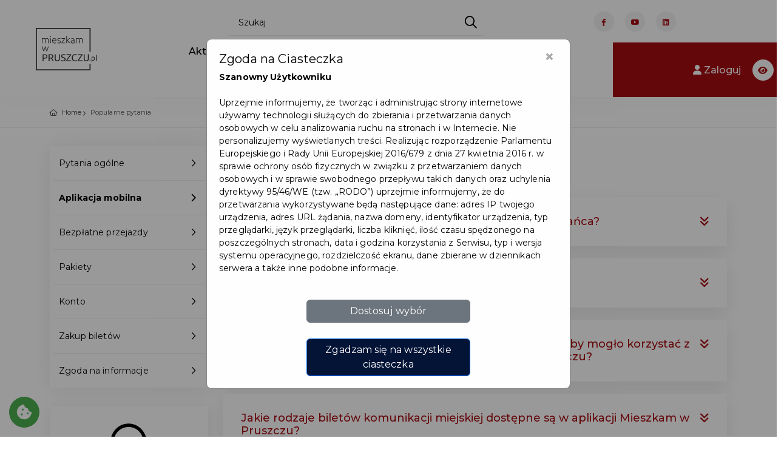

--- FILE ---
content_type: text/html;charset=UTF-8
request_url: https://mieszkamwpruszczu.pl/faq-aplikacja-mobilna.qbpage
body_size: 31540
content:
<!DOCTYPE html>
<html lang="pl">

    <head>
        <meta charset="utf-8">
        <meta http-equiv="X-UA-Compatible" content="IE=edge">
        <meta name="viewport" content="width=device-width, initial-scale=1, shrink-to-fit=no">
        <meta name="description" content="Pruszcz Gdański to nowoczesne, prężnie rozwijające się i niezwykle ciekawe miasto, położone w sercu powiatu gdańskiego.">
        <meta name="author" content="qb.com.pl">
        <meta name="keywords" content="">



            <title>Aplikacja mobilna  - Mieszkam w Pruszczu</title>

        <meta name="deklaracja-dostępności" content='deklaracja-dostepnosci-karta-mieszkanca.qbpage'>

        <script>
            if (window.location.hostname.indexOf("www") == 0) {
                window.location = window.location.href.replace("www.", "");
            }
        </script>

        <link rel="shortcut icon" href="https://mieszkamwpruszczu.pl/cmsImages/favicon.png" type="image/x-icon">
        <link rel="apple-touch-icon" type="image/x-icon" href='https://mieszkamwpruszczu.pl/cmsImages/favicon.png'>
        <link rel="apple-touch-icon" type="image/x-icon" sizes="72x72" href='https://mieszkamwpruszczu.pl/cmsImages/favicon.png?width=72'>
        <link rel="apple-touch-icon" type="image/x-icon" sizes="114x114" href='https://mieszkamwpruszczu.pl/cmsImages/favicon.png?width=114'>
        <link rel="apple-touch-icon" type="image/x-icon" sizes="144x144" href='https://mieszkamwpruszczu.pl/cmsImages/favicon.png?width=144'>
        <link rel="icon" type="image/png" sizes="192x192" href='https://mieszkamwpruszczu.pl/cmsImages/favicon.png?width=192'>

        <link rel="preconnect" href="https://fonts.googleapis.com">
        <link rel="preconnect" href="https://fonts.gstatic.com" crossorigin>
            <link href="https://fonts.googleapis.com/css2?family=Montserrat:wght@400;500;600;700&display=swap&subset=latin,latin-ext" rel="stylesheet">
        <link rel="stylesheet" href="https://mieszkamwpruszczu.pl/assets/n/css/fontello/css/icon_set_1.css">


        <link href="https://mieszkamwpruszczu.pl/cmsCSS/style-migracja.css" rel="stylesheet">

        <link href="https://mieszkamwpruszczu.pl/assets/n/css/bootstrap.min.css" rel="stylesheet">
        <link rel="stylesheet" href="https://mieszkamwpruszczu.pl/assets/visit/css/meanmenu.css">
        <link rel="stylesheet" href="https://mieszkamwpruszczu.pl/assets/visit/css/animate.css">
        <link rel="stylesheet" href="https://mieszkamwpruszczu.pl/assets/visit/css/swiper-bundle.css">
        <link rel="stylesheet" href="https://mieszkamwpruszczu.pl/assets/visit/css/backtotop.css">
        <link rel="stylesheet" href="https://mieszkamwpruszczu.pl/assets/visit/css/magnific-popup.css">

        <link rel="stylesheet" href="https://mieszkamwpruszczu.pl/assets/visit/css/font-awesome-pro.css">
        <link rel="stylesheet" href="https://mieszkamwpruszczu.pl/assets/visit/css/spacing.css">
        <link rel="stylesheet" href="https://mieszkamwpruszczu.pl/assets/visit/css/main.css">

        <style>
            :root {

                --kolorTekstuJasny: #878787;
                --kolorTekstuCiemny: #282828;
                --kolorIkon: #6C6D6F;
                --kolorTlaPodPrzyciski: #F2F2F2;

                --kolorOzdobnyGlowny: #a70c12;
                --kolorOzdobnyGlownyPol: #a70c1220; <!-- 12.5% opacity -->
                --kolorOzdobnyGlownyGradient: ;
                --kolorOzdobnyDodatkowy: #041437;
                --kolorOzdobnyDodatkowyPol: #04143720;  <!-- 12.5% opacity -->
                --kolorOzdobnyDodatkowyGradient: ;
                --kolorAktywnychElementowMenu: #a70c12;
                --kolorPrzyciskuDoZaluj: #a70c12;

                /*Nadpisanie głównych zmiennych*/
                --swiper-theme-color: #a70c12;
                --bd-theme-primary: #a70c12;
                --bd-theme-primary-translucent: #a70c1295;
                --bd-grey-1: #fcfcfc;
                --kolorInfo: #14A0EF;
                --kolorWarning: #ea9800;
                --kolorDanger: #d20014;
                --kolorSukces: #13a500;
                --kolorDisabled: #cbcbcb;

                --maxSzerokoscLogo: 200px;
                --paddingLogo: 5px 0 5px 20px;
                --paddingLogoMobilne: 5px 0 5px 10px;
                --bd-ff-heading: 'Montserrat', sans-serif;
                --bd-ff-body: 'Montserrat', sans-serif;
                --bd-ff-p: 'Montserrat', sans-serif;
                --bd-text-body: #000;
                --bd-fz-b: 12px;
                --bd-fz-p: 16px;
                --bd-fz-h1: 50px;
                --bd-fz-h2: 40px;
                --bd-fz-h3: 29px;
                --bd-fz-h5: 18px;
            }
        </style>

        <link href="https://mieszkamwpruszczu.pl/assets/n/css/icheck.css" rel="stylesheet">


        <!-- Frameworki -->
        <link href="https://mieszkamwpruszczu.pl/cmsCSS/jquery_fancybox.css" rel="stylesheet" type="text/css"/>
        <link href="https://cdnjs.cloudflare.com/ajax/libs/limonte-sweetalert2/10.10.0/sweetalert2.min.css" rel="stylesheet">
        <link rel="stylesheet" href="https://mieszkamwpruszczu.pl/assets/n/css/jquery.justified.css"/>
        <link rel="stylesheet" href="https://mieszkamwpruszczu.pl/assets/n/css/colorbox.css"/>


        <script src="https://mieszkamwpruszczu.pl/assets/n/js/jquery-2.2.4.min.js"></script>
        <script src="https://cdnjs.cloudflare.com/ajax/libs/limonte-sweetalert2/10.10.0/sweetalert2.min.js"></script>


        <!-- CSS dla Podstron -->

            <link href="https://mieszkamwpruszczu.pl/assets/n/css/lightbox2.css" rel="stylesheet">
            <link href="https://mieszkamwpruszczu.pl/cmsCSS/chosen.css" rel="stylesheet" type="text/css"/>
            <link href="https://mieszkamwpruszczu.pl/css/opentip.css" rel="stylesheet" type="text/css"/>
            <script src="https://mieszkamwpruszczu.pl/js/opentip-jquery.js"></script>
            <script src="https://mieszkamwpruszczu.pl/cmsJS/chosen.js"></script>
            <script src="https://mieszkamwpruszczu.pl/cmsJS/jquery_fancybox.js"></script>















        <!-- Skrypty WCAG -->
        <script>
            const oczyszczanieLightBoxaLimit = 10;
            var oczyszczanieLightBoxaCount = 0;
            const oczyszczanieLightBoxaInterwalWMS = 100;
            oczyscWcagowoLightBoxa = function () {
                if ($('.lb-image').size() == 0) {
                    if (oczyszczanieLightBoxaCount < oczyszczanieLightBoxaLimit) {
                        ++oczyszczanieLightBoxaCount;
                        setTimeout(oczyscWcagowoLightBoxa, oczyszczanieLightBoxaInterwalWMS);
                    }
                    return;
                }
                $('.lb-image').attr({
                    alt: "",
                    role: "presentation"
                });

                $('.lb-prev').attr("title", "confij");
                $('.lb-next').attr("title", "dalej");
            }

            oczyscWcagowoLightBoxa();

            var naDatePickerze = false;
            var naDatePickerzePrevMonth;
            var naDatePickerzePrevYear;
            wcagOnDatePickerKeyDown = function (event, wybierak) {
                if (event.keyCode > 37 && event.keyCode < 42) { //tylko kursory
                    if (naDatePickerze === false) {
                        if (event.keyCode === 40) { //kursor w dół
                            naDatePickerze = true;
                            $('#datepicker-do-przeczytania').html('Użyj strzałek bo wyboru daty,<br/>przycisku enter aby potwierdzić<br/>wybór, przycisku escape aby<br/>zamknąć kalendarz.');
                        }
                    } else {
                        var zaznaczonaData = wybierak.data('datepicker').viewDate;
                        var sformatowanaData = zaznaczonaData.toISOString().slice(0, 10);

                        var czyDopisywacTekst = false;
                        if (naDatePickerzePrevYear && naDatePickerzePrevYear != zaznaczonaData.getYear()) {
                            if (event.shiftKey === false || event.ctrlKey === false) {
                                $('#datepicker-do-przeczytania').html('Aby zmienić datę o rok,<br/>naciśnij shift + control + strzałkę.<br/>');
                                czyDopisywacTekst = true;
                            }
                        } else if (naDatePickerzePrevMonth && naDatePickerzePrevMonth != zaznaczonaData.getMonth() + 1) {
                            if (event.shiftKey === false) {
                                $('#datepicker-do-przeczytania').html('Aby zmienić datę o miesiąc,<br/>naciśnij shift + strzałkę.<br/>');
                                czyDopisywacTekst = true;
                            }
                        }

                        if (czyDopisywacTekst) {
                            $('#datepicker-do-przeczytania').append('Wskazano: ' + sformatowanaData + '.');
                        } else {
                            $('#datepicker-do-przeczytania').html('Wskazano: ' + sformatowanaData + '.');
                        }

                        naDatePickerzePrevMonth = zaznaczonaData.getMonth() + 1;
                        naDatePickerzePrevYear = zaznaczonaData.getYear();
                    }
                }

                if (event.keyCode === 16 || event.keyCode === 17 || event.keyCode === 18) { //shift ctrl alt
                    event.stopPropagation();
                }
            }

            wcagOnDatePickerShow = function () {
                naDatePickerze = false;
                if ($('.datepicker > #do-przeczytania').size() === 0) {
                    $('.datepicker').append('<p style="margin-top: 1em; margin-bottom: -0.2em; text-align: center;" id="datepicker-do-przeczytania" aria-live="assertive"></p>');
                }
                $('#datepicker-do-przeczytania').html('');
            }
        </script>

        <link href="https://mieszkamwpruszczu.pl/cmsCSS/custom.css?v=1.5" rel="stylesheet" type="text/css"/>
        <link rel="stylesheet" href="https://mieszkamwpruszczu.pl/cmsCSS/v-custom.css">

<style>
    


    .tour_list_desc h3 a {
        color: #000000;
    }

    #mojPanel {
        background-color: var(--kolorOzdobnyGlowny);

    }
    .ofertaCyfra {
        color: var(--kolorOzdobnyGlowny);
    }
    .price_list {
        color: var(--kolorOzdobnyGlowny);
    }
    .ribbon_3.popular span {
        background: linear-gradient(var(--kolorOzdobnyGlowny) 0%, var(--kolorOzdobnyGlownyGradient) 100%);
    }

    .ribbon_3.popular span::before, .ribbon_3.popular span::after {
        border-left: 3px solid var(--kolorOzdobnyGlowny);
        border-right: 3px solid transparent;
        border-bottom: 3px solid transparent;
        border-top: 3px solid var(--kolorOzdobnyGlowny);
    }

    .ribbon_3.polecane span {
        background: linear-gradient(var(--kolorOzdobnyDodatkowy) 0%, var(--kolorOzdobnyDodatkowyGradient) 100%);
    }

    a.box_news:hover h4 {
        color: var(--kolorOzdobnyGlowny);
    }

    a.box_news figure figcaption {
        background-color: var(--kolorOzdobnyDodatkowy);
    }

    .irs-from, .irs-single, .irs-to {
        background: var(--kolorOzdobnyGlowny);
    }

    #carousel-home .owl-carousel .owl-slide {
        height: 650px;
    }

    .aktualnosciManuWybrane a {
        color: var(--kolorAktywnychElementowMenu);
        padding-left: 10px !important;
        font-weight: bold;
    }

    .aktualnosciManuWybrane a:hover {
        color: var(--kolorOzdobnyGlowny);
    }

    .pelneSerce:before {
        color: var(--kolorOzdobnyGlowny) !important;
    }


    .wyroznionyPrzycisk {
        background: var(--kolorOzdobnyGlowny) !important;
    }

    .btn-pokaz-wiecej {
        background: var(--kolorOzdobnyGlowny);
    }

    /*Typography and buttons*/
    h2 span, h3 span, h4 span, h5 span, h6 span {
        color: var(--kolorOzdobnyGlowny);
    }

    a.button_intro, .button_intro {
        background: var(--kolorOzdobnyGlowny);
    }

    a.button_intro:hover, .button_intro:hover {
        color: var(--kolorOzdobnyGlowny) !important;
    }

    a.button_intro:hover, .button_intro:hover {
        color: var(--kolorOzdobnyGlowny);
    }

    a.button_drop, .button_drop {
        color: var(--kolorOzdobnyGlowny) !important;
    }

    a.button_drop.outilne, .button_drop.outline {
        color: var(--kolorOzdobnyGlowny);
    }

    a.btn_1, .btn_1, .input-group button {
        background: var(--kolorOzdobnyDodatkowy);
    }

    a.btn_1.white, .btn_1.white {
        color: var(--kolorOzdobnyGlowny);
    }

    a.btn_1.outline:hover, .btn_1.outiline:hover, input .btn_1.outiline:hover {
        background: var(--kolorOzdobnyGlowny);
        border: 2px solidvar(--kolorOzdobnyGlowny);
    }

    a.btn_1:hover, .btn_1:hover, a.btn_1.white:hover, .btn_1.white a:hover {
        background-color: var(--kolorOzdobnyDodatkowy);
        color: #FFFFFF;
    }

    .filter_type h6 i {
        color: var(--kolorOzdobnyGlowny);
    }

    #iCzasParkowania {
        background: var(--kolorOzdobnyDodatkowy);
    }

    button.btn_map, a.btn_map {
        background: var(--kolorOzdobnyGlowny) !important;
    }

    #map-directions-panel {
        display: none;
        position: absolute;
        top: 60px;
        left: 10px;
        z-index: 5;
        background-color: #fff;
        padding: 5px;
        border: 1px solid #999;
        text-align: center;
        font-family: 'Roboto', 'sans-serif';
        line-height: 30px;
        padding-left: 10px;
        height: 70%;
        width: 20%;
        min-width: 19em;
        max-width: 30em;
        overflow-y: scroll;
    }


    #search .btn_1.green {
        background: var(--kolorOzdobnyGlowny);
    }

    /* Header */
    header#colored.sticky {
        background-color: var(--kolorOzdobnyGlowny);
        border-bottom: 2px solidvar(--kolorOzdobnyGlowny)
    }

    .dropdown-cart .dropdown-menu {
        border-top: 2px solidvar(--kolorOzdobnyGlowny);
    }

    .dropdown-cart .dropdown-menu:before {
        border-bottom-color: var(--kolorOzdobnyGlowny);
    }

    ul#cart_items li strong > a:hover {
        color: var(--kolorOzdobnyGlowny);
    }





    ul#top_links a:hover {
        color: var(--kolorOzdobnyGlowny);
    }

    ul.top_links a:hover {
        color: var(--kolorOzdobnyGlowny);
    }

    ul#top_tools a {
        color: #fff;
    }

    ul#top_tools a:hover {
        color: var(--kolorOzdobnyGlowny);
    }

    .dropdown-mini .dropdown-menu {
        border-top: 2px solidvar(--kolorOzdobnyGlowny);
    }

    .dropdown-mini .dropdown-menu:before {
        border-bottom-color: var(--kolorOzdobnyGlowny);
    }

    .dropdown-mini .dropdown-menu ul#lang_menu li a {
        color: #555 !important;
    }

    .dropdown-mini .dropdown-menu ul#lang_menu li a:hover {
        color: var(--kolorOzdobnyGlowny) !important;
    }

    a.cart_bt strong {
        background-color: var(--kolorOzdobnyGlowny);
    }

    /* Content and common */


    #search .nav-tabs > li.active > a,
    #search .nav-tabs > li.active > a:hover,
    #search .nav-tabs > li.active > a:focus {
        background-color: var(--kolorOzdobnyGlowny);
    }

    .cbp_tmtimeline:before {
        background: var(--kolorOzdobnyGlowny) !important;
    }

    .cbp_tmtimeline > li .cbp_tmicon {
        color: var(--kolorOzdobnyGlowny) !important;
        box-shadow: 0 0 0 3px var(--kolorOzdobnyGlowny) !important;
    }

    .input-group button:hover, .input-group button:focus {
        /*background-color: var(--kolorOzdobnyGlowny);*/
        /*border-color: var(--kolorOzdobnyGlowny)*/
    }

    .other_tours ul li a:hover {
        color: var(--kolorOzdobnyGlowny);
    }

    .bs-wizard > .bs-wizard-step > .bs-wizard-dot:after {
        background: var(--kolorOzdobnyGlowny);
    }

    .form_title h3 strong {
        background-color: var(--kolorOzdobnyGlowny);
    }

    .features-content {
        background-color: var(--kolorOzdobnyGlowny);
    }

    #Img_carousel .sp-selected-thumbnail {
        border-bottom: 2px solidvar(--kolorOzdobnyGlowny);
    }


    #directions {
        background-color: var(--kolorOzdobnyGlowny);
    }

    ul.list_ok li:before {
        color: var(--kolorOzdobnyGlowny);
    }

    ul.list_order li span {
        background-color: var(--kolorOzdobnyGlowny);
    }

    .tooltip-back {
        background: var(--kolorOzdobnyGlowny);
    }

    .tooltip-content-flip .tooltip-front::after, .tooltip-content-flip .tooltip-back::after {
        border-top: 10px solidvar(--kolorOzdobnyGlowny);
    }

    .banner h4 {
        color: var(--kolorOzdobnyGlowny);
    }

    .banner.colored {
        background: var(--kolorOzdobnyGlowny);
        margin-bottom: 0;
    }

    /* Menu */
    /*First level styles */
    .main-menu > ul > li:hover > a {
        color: var(--kolorOzdobnyGlowny);
    }

    .main-menu ul ul:before {
        border-bottom-color: var(--kolorOzdobnyGlowny);
    }

    /* Submenu */
    .main-menu ul ul,
    .main-menu ul .menu-wrapper {
        border-top: 2px solidvar(--kolorOzdobnyGlowny);
    }

    .main-menu ul ul li:hover > a {
        color: var(--kolorOzdobnyGlowny);
    }


    #plain .main-menu > div > ul > li > a:hover, #colored .main-menu > div > ul > li > a:hover {
        color: var(--kolorOzdobnyGlowny);
    }
    #top_tools:hover li a {
        color: var(--kolorOzdobnyGlowny) !important;
    }

    .search-overlay-menu .search-overlay-close:hover, .search-overlay-menu form button:hover {
        color: var(--kolorOzdobnyGlowny);
    }

    @media only screen and (max-width: 991px) {
        /* Menu */
        .main-menu ul li a:hover,
        a.show-submenu:hover,
        a.show-submenu:focus,
        a.show-submenu-mega:hover,
        a.show-submenu-mega:focus {
            color: var(--kolorOzdobnyGlowny) !important;
        }

        .main-menu ul ul,
        .main-menu ul .menu-wrapper {
            border-top: none;
        }
    }

    @media only screen and (min-width: 992px) {
        .main-menu ul ul, .main-menu ul li .menu-wrapper {
            border-top: 2px solid var(--kolorOzdobnyGlowny);
        }
    }


    /*-------- Date dropper/Time dropper --------*/
    div.datedropper.primary:before,
    div.datedropper.primary .pick-submit,
    div.datedropper.primary .pick-lg-b .pick-sl:before,
    div.datedropper.primary .pick-m,
    div.datedropper.primary .pick-lg-h {
        background-color: var(--kolorOzdobnyGlowny) !important;
    }

    div.datedropper.primary .pick-y.pick-jump,
    div.datedropper.primary .pick li span,
    div.datedropper.primary .pick-lg-b .pick-wke,
    div.datedropper.primary .pick-btn {
        color: var(--kolorOzdobnyGlowny);
    }

    #td-clock-0 .td-clock .td-time span.on {
        color: var(--kolorOzdobnyGlowny) !important;
    }

    #td-clock-0 .td-lancette {
        color: var(--kolorOzdobnyGlowny) !important;
        border: 2px solid var(--kolorOzdobnyGlowny) !important;
    }

    #td-clock-0 .td-clock {
        box-shadow: 0 0 0 1px var(--kolorOzdobnyGlowny), 0 0 0 8px rgba(0, 0, 0, 0.05) !important;
    }

    #td-clock-0 .td-clock:before {
        border-color: var(--kolorOzdobnyGlowny) !important;
    }

    .td-select svg {
        stroke: var(--kolorOzdobnyGlowny) !important;
    }

    partnerzy-map-toggle
    #td-clock-0 .td-lancette div:after {
        background: var(--kolorOzdobnyGlowny) !important;
    }

    #td-clock-0 .td-select:after {
        box-shadow: 0 0 0 1px var(--kolorOzdobnyGlowny) !important;
    }

    /*-------- Map --------*/
    .btn_infobox_get_directions, a.btn_infobox_phone {
        color: var(--kolorOzdobnyGlowny);
    }

    a.btn_infobox, .btn_infobox {
        background-color: var(--kolorOzdobnyGlowny);
    }

    .view_on_map:before {
        color: var(--kolorOzdobnyGlowny);
    }

    #map_filter ul li a:hover,
    #map_filter ul li a.active {
        color: var(--kolorOzdobnyGlowny);
    }

    /*-------- Shop --------*/
    .shop-item .image-box .item-options .btn_shop:hover {
        background: var(--kolorOzdobnyGlowny) !important;
    }

    .prod-tabs .tab-btns .tab-btn.active-btn {
        color: var(--kolorOzdobnyGlowny) !important;;
    }

    .btn_cart_outine:hover {
        background: var(--kolorOzdobnyGlowny);
        border: 2px solidvar(--kolorOzdobnyGlowny);
    }

    .card-header a .indicator {
        color: var(--kolorOzdobnyGlowny);
    }

    .highlighted span, .highlighted span:before, .highlighted span:after {
        background-color: var(--kolorOzdobnyGlowny);
    }

    .strip_booking .date .month {
        background-color: var(--kolorOzdobnyDodatkowy);
    }

    .strip_booking .date .day strong {
        color: var(--kolorOzdobnyDodatkowy);
    }

    .strip_booking h3.hotel_booking:before, .strip_booking h3.tours_booking:before, .strip_booking h3.transfers_booking:before {
        color: var(--kolorOzdobnyDodatkowy);
    }

    #fWniosekBiletowy .form_title h3 strong {
        background-color: var(--kolorOzdobnyDodatkowy);
    }

    .normalnaCzcionka a {
        /*color: var(--kolorOzdobnyGlowny) !important;*/
    }

    .DF .duzaCzcionka a {
        /*color: var(--kolorOzdobnyGlowny) !important;*/
    }

    .WK .normalnaCzcionka a {
        /*color: var(--kolorOzdobnyGlowny) !important;*/
    }

    .DF .normalnaCzcionka a {
        color: inherit !important;
    }

    .WK .kontrast a {
        /*color: var(--kolorOzdobnyGlowny) !important;*/
    }

    .WK .content a, .WK .cmsContainer a  {
        /*color: var(--kolorOzdobnyGlowny);*/
    }

    .WK .cmsContainer span  {
        /*color: var(--kolorOzdobnyGlowny) !important;*/
    }

    .WK .content a.btn_map {
        color: #FFF !important;
    }




    .maCosDoZrobienia:after {
        background: var(--kolorOzdobnyDodatkowy);
    }

    .btn_full_outline {
        border: 2px solid var(--kolorOzdobnyGlowny) !important;
        color: var(--kolorOzdobnyGlowny) !important;
    }

    .btn_full_outline:hover, .btn_full_outline.wybrany {
        color: #FFF !important;
        background: var(--kolorOzdobnyGlowny);
        border: 2px solidvar(--kolorOzdobnyGlowny);
    }

    #price_single_main span {
        color: var(--kolorOzdobnyGlowny) !important;
    }

    .wyroznionyBilet, .btn_full_outline.wyroznionyBilet {
        border: 2px solidvar(--kolorOzdobnyGlowny);
        color: var(--kolorOzdobnyGlowny) !important;
    }

    .wyroznionyBilet:hover, .wyroznionyBilet.wybrany {
        border: 2px solid var(--kolorOzdobnyGlowny) !important;
        background: var(--kolorOzdobnyGlowny) !important;
        color: #FFF !important;
    }

    .wyroznionyBilet:after {
        content: '★';
        position: absolute;
        top: -12px;
        right: 4px;
        font-size: 2em;
        color: var(--kolorOzdobnyGlowny) !important;
    }

    .btn_full_outline.wybrany:hover {
        background: #333 !important;
        border: 2px solid #333 !important;
    }

    /*LOGO*/
    header.sticky #logo_home h1 a, header.sticky #logo_home h2 a {
        background-image: url(cmsImages/logo_sticky.png);
        background-size: contain;
    }

    #logo_home h1 a, header#colored #logo_home h1 a, #logo_home h2 a, header#colored #logo_home h2 a {
        width: 160px;
        height: 34px;
        display: block;
        background-image: url(cmsImages/logo.png);
        background-repeat: no-repeat;
        background-position: left top;
        background-size: auto 34px;
        text-indent: -9999px;
    }

    header.sticky #logo_home h1 a, header#plain #logo_home h1 a, header.sticky #logo_home h2 a, header#plain #logo_home h2 a {
        width: 160px;
        height: 34px;
        display: block;
        background-image: url(cmsImages/logo_sticky_2x.png);
        background-repeat: no-repeat;
        background-position: left top;
        background-size: auto 34px;
        text-indent: -9999px;
    }


    body {
        color: #000000;
    }

    .switch-ios.switch-light, .card-header a, ul#cat_nav li a, .strip_all_tour_list, #filters_col label, h1, h2, h3, h4, h5, h6,
    a#filters_col_bt, #plain .main-menu > div > ul > li > a, #colored .main-menu > div > ul > li > a,
    .tabs nav a, .post_info, .post_info a, .form-control, a.box_news, #profil h6, .table, ul.info_booking li strong, .strip_booking h3,
    .strip_booking h3 span, ul.info_booking, .box_style_1, .wishlist:before, .polub, .card-header h4 a span,
    .sticky .main-menu > div > ul > li > a {
        color: #000000;
    }




    main.plain {
        margin-top: 98px
    }

    header>.container>.row {
        height: auto;
    }

    .sweet-alert button {
        background-color: 00A0E3 !important;
    }

    .wybranyPunkt h6 {
        background: var(--kolorOzdobnyGlowny);
    }

    @media not all, not all, only screen and (-webkit-min-device-pixel-ratio: 2), not all {
        header#colored #logo_home h1 a, header#colored #logo_home h2 a {
            background-image: url(cmsImages/logo_sticky_2x.png);
        }

        #logo_home h1 a, #logo_home h2 a {
            background-image: url(cmsImages/logo_2x.png);
            background-size: contain;
        }

        header.sticky #logo_home h1 a, header#plain #logo_home h1 a, header.sticky #logo_home h2 a, header#plain #logo_home h2 a {
            background-image: url(cmsImages/logo_sticky_2x.png);
            background-size: contain;
        }


        header.sticky#colored #logo_home h1 a, header.sticky#colored #logo_home h2 a {
            background-image: url(cmsImages/logo_sticky_2x.png);
            background-size: contain;
        }

    }

    @media not all, not all, only screen and (-webkit-min-device-pixel-ratio: 2) and (max-width: 991px), not all {
        header#colored #logo_home h1 a, header#colored #logo_home h2 a {
            background-image: url(cmsImages/logo_sticky_2x.png);
            background-size: contain;
            max-width: 150px;
        }

        #logo_home h1 a, #logo_home h2 a {
            background-image: url(cmsImages/logo_2x.png);
            background-size: contain;
            max-width: 150px;
        }

        header.sticky #logo_home h1 a, header#plain #logo_home h1 a, header.sticky #logo_home h2 a, header#plain #logo_home h2 a {
            background-image: url(cmsImages/logo_sticky_2x.png);
            background-size: auto 34px;
            max-width: 150px;
        }


        #search_bar_container {
            background-color: var(--kolorOzdobnyGlowny);
        }

        #nav-search-in {
            background: var(--kolorOzdobnyDodatkowy);
        }
        #nav-search-in-content{
            background: var(--kolorOzdobnyDodatkowy) !important;
        }

        .progress {
            margin-top: 10px;
        }

        .progress-bar {
            background-color: var(--kolorOzdobnyGlowny);
        }

        #listaAktualnosciWrapper .cbp_tmlabel p {
            color: var(--kolorTekstuCiemny);
        }

        #carousel-home .owl-carousel .owl-slide {
            height: 720px;
        }
        /*a.btn_1, .btn_1 {*/
        /*    font-size: 0.7em;*/
        /*}*/
    }
    .wyroznione, #mojPanel {
        background: var(--kolorAktywnychElementowMenu);
    }

    .clockpicker-popover {
        margin-left: -120px;
        margin-top: -320px;
    }
    .box_style_2 a.phone, .box_style_4 a.phone {
        color: var(--kolorOzdobnyGlowny);
    }

    body.WK header #logo_home h1 a {
        background-image: url('https://mieszkamwpruszczu.pl/cmsImages/logo.png') !important;
    }


    /*UKRYCIE ELEMENTÓW DLA JĘZYKA UKRAIŃSKIEGO*/

    /*UŻYCIE ZMIENNYCH DLA WIDOKU*/
        .sp-slides-container {
            border: none;
            border-radius: 0;
            box-shadow: 0 0 0 #FFFFFF;
            background: #f9f9f9;
        }


    /** Style dla formularzy */
    .required {
        font-size: 20px;
        color: red;
        vertical-align: text-top;
        position: absolute;
        right: -10px;
        top: 4px;
    }
    label {
        position: relative;
    }
    .poleZBledem {
        border: 1px solid #f00;
    }
    .opisBledu {
        color: red;
        text-align: right;
        display: block;
        font-size: 12px;
        line-height: 16px !important;
        max-height: 0;
        opacity: 0;
        overflow: hidden;
        transition: max-height 0.5s ease-in-out, opacity 0.5s ease-in-out, padding 0.5s ease-in-out;
    }
    .opisBledu.visible {
        max-height: 100px;
        opacity: 1;
    }
    .opisBledu ul {
        list-style-position: inside;
        margin-top: 5px;
    }

</style>

        <style>
            .jg-caption {  /* na prośbę miasta wyłączone podpisy pod galerią */
    display: none !important;
}

/*Cytat*/

.menu_dodatkowe {
    display: none !important;
}

blockquote {
    padding: 10px 15px 1px 20px;
    margin: 20px 20px 20px 10px;
    font-weight: 500;
    position: relative;
    border-left: 5px solid;
    border-color: var(--kolorOzdobnyDodatkowy);
}


blockquote::after{
    /*content: "\f10e";*/
    position: absolute;
    top: -20px;
    right: 0;
    font-weight: bold;
    font-family: 'Font Awesome 5 Free';
    font-size: 30px;
    color: #b7b7b7;
}

.post h2 {
    font-size: 1.623076em;
    font-weight: bold;
    /*padding: 25px 0;*/
    /*margin: 30px 0;*/
    /*border-top: 1px solid #bdbdbd;*/
    /*border-bottom: 1px solid #bdbdbd;*/
    /*font-size: 1.3em;*/
    /*font-weight: 500;*/
}



.post h3 {
    font-style:italic;
    color:var(--kolorWyroznionychElementow);
    margin-top: 15px;
}

.listaZeZdjeciem {
    list-style: none;
    margin: 0;
    padding: 20px 0;
}

.listaZeZdjeciem li {
    overflow: auto;
    padding: 25px 20px;
}

.listaZeZdjeciem li img {
    float: left !important;
    width: 100px !important;
    border-radius: 10px;
    box-shadow: 5px 5px 10px #ababab;
    margin-right: 20px !important;
    transition-duration: 0.5s;
}

.listaZeZdjeciem li img:hover {
    transform: scale(1.1);
}

.full_width {
    width: 100%;
}

.ikona_zgoda {
    border: 3px #FFF solid;
    display: inline-block;
    border-radius: 20px;
    padding: 20px 0;
    text-align: center;
    margin-right: 15px;
    margin-bottom: 15px;
    width: 190px;
    min-height: 190px;
}

.table .ikony_zgod {
display:none !important;}

.landing .table .ikony_zgod {
display: flex !important;
}

.landing .przyciskRozwin {
display:none !important;}

.ikona_zgoda img {
    height: 80px;
    margin-bottom: 0;
}

.step .ikona_zgoda {
            width: 150px;
            border: 3px #000 solid;
            padding: 10px 5px 15px 5px;
        }

        .step .ikona_zgoda img {
            filter: brightness(1) invert(1);
            height: 70px;
        }
        </style>


            <meta property="og:url" content="https://mieszkamwpruszczu.pl"/>
            <meta property="og:type" content="website"/>
            <meta property="og:title" content="Aplikacja mobilna  - Mieszkam w Pruszczu"/>
            <meta property="og:description" content="Pruszcz Gdański to nowoczesne, prężnie rozwijające się i niezwykle ciekawe miasto, położone w sercu powiatu gdańskiego."/>
            <meta property="og:image"
                  content='https://mieszkamwpruszczu.pl/cmsImages/banerFacebook_mieszkamwpruszczu.jpg'/>
            <meta property="og:image:alt" content="Aplikacja mobilna  - Mieszkam w Pruszczu"/>


<script>
    $( document ).ready(function() {
        var focusableElementsInFooter = $('footer').children().find('button, a, input, select, textarea, [tabindex]:not([tabindex="-1"])');
        if (focusableElementsInFooter.length > 0) {
            focusableElementsInFooter[0].addEventListener('focusin', function () {
                window.scrollTo(0, document.body.scrollHeight);
            });
        }

        var focusableElementsInMainMenu = $('body>header').children().find('button, a, input, select, textarea, [tabindex]:not([tabindex="-1"])');
        if ( focusableElementsInMainMenu.length > 0 ) {
            focusableElementsInMainMenu[focusableElementsInMainMenu.length - 1].addEventListener('focusin', function () {
                window.scrollTo(0, 0);
            });
        }

        var TAB_KEYCODE = 9;

        function uzytkownikZmienilFocusNaPoprzedniElementZaPomocaKlawiatury(e) {
            if ( e && e.keyCode == TAB_KEYCODE && e.shiftKey == true ) {
                var stickyMenu = $('header.sticky');
                if ( stickyMenu.length == 0 ) {
                    return;
                }
                var focusedElement = $(':focus');
                if ( focusedElement.length == 0 ) {
                    return;
                }

                var focusedElementTopPos = focusedElement.offset().top - $(document).scrollTop();
                var menuHeight = stickyMenu.outerHeight();
                var focusedElementIsUnderMenu = focusedElementTopPos < menuHeight;

                if ( focusedElementIsUnderMenu ) {
                    window.scrollTo(0, focusedElement.offset().top - menuHeight);
                    // console.log('$(window).scrollTop(): ' + $(window).scrollTop());
                }
            }
        }

        document.addEventListener('keyup', uzytkownikZmienilFocusNaPoprzedniElementZaPomocaKlawiatury);
    });
</script>
<style>
    .skip-link-container:focus-within {
        transform: translateY(0%);
    }

    .skip-link-container {
        z-index: 9999;
        background: #000000;
        border: #FFFFFF solid 1px;
        /*height: 30px;*/
        left: 12%;
        padding: 8px;
        position: absolute;
        transform: translateY(-400%);
        /*transition: transform 0.3s;*/
    }
    .skip-link-container>a {
        color: #FFFFFF;
    }
</style>
<script>
    skipToFirstFocusableElementInside = function(elementQueryToChceck) {
        var elementyFocusowalne = $(elementQueryToChceck).find('button, a, input, select, textarea, [tabindex]:not([tabindex="-1"])');

        for ( var i = 0; i < elementyFocusowalne.length; ++i ) {
            var iterowanyElement = elementyFocusowalne[i];
            var elementWidocznyNaEkranie = iterowanyElement.getBoundingClientRect().left > 0 && iterowanyElement.getBoundingClientRect().top > 0
            if ( elementWidocznyNaEkranie ) {
                iterowanyElement.focus();
                break;
            }
        }
    };
</script>
<meta name="facebook-domain-verification" content="wuhkp98wt589gu8fdu2o5546zeis5u" />

<!-- Facebook Pixel Code -->
<!--<script>
!function(f,b,e,v,n,t,s)
{if(f.fbq)return;n=f.fbq=function(){n.callMethod?
n.callMethod.apply(n,arguments):n.queue.push(arguments)};
if(!f._fbq)f._fbq=n;n.push=n;n.loaded=!0;n.version='2.0';
n.queue=[];t=b.createElement(e);t.async=!0;
t.src=v;s=b.getElementsByTagName(e)[0];
s.parentNode.insertBefore(t,s)}(window,document,'script',
'https://connect.facebook.net/en_US/fbevents.js');
 fbq('init', '1395118577736880'); 
fbq('track', 'PageView');
</script>
<noscript>
 <img height="1" width="1" 
src="https://www.facebook.com/tr?id=1395118577736880&ev=PageView
&noscript=1"/>
</noscript>-->
<!-- End Facebook Pixel Code -->
        <link rel="stylesheet" href="https://unpkg.com/leaflet@1.9.1/dist/leaflet.css" integrity="sha256-sA+zWATbFveLLNqWO2gtiw3HL/lh1giY/Inf1BJ0z14=" crossorigin=""/>
        <script src="https://unpkg.com/leaflet@1.9.1/dist/leaflet.js" integrity="sha256-NDI0K41gVbWqfkkaHj15IzU7PtMoelkzyKp8TOaFQ3s=" crossorigin=""></script>
        <script src="https://mieszkamwpruszczu.pl/assets/n/js/icheck.min.js"></script>


    </head>


<body>


<!--[if lte IE 9]>
<p class="browserupgrade">Używasz <strong>przestarzałej</strong> przeglądarki. Prosimy <a href="https://browsehappy.com/">zaktualizuj ją</a> aby zwiększyć przyjemność z przeglądania strony i bezpieczeństwo.</p>
<![endif]-->

<!-- pre loader area start -->

<!-- pre loader area end -->

<!-- back to top start -->
<div class="progress-wrap">
    <svg class="progress-circle svg-content" width="100%" height="100%" viewBox="-1 -1 102 102">
        <path d="M50,1 a49,49 0 0,1 0,98 a49,49 0 0,1 0,-98" />
    </svg>
</div>
<!-- back to top end -->

<!-- Baner aplikacji (ukryty na Safari przez JS) -->

<style>
    @media only screen and (min-width: 992px) {
        .faq-bottom {
            display: none !important;
        }
    }
    @media only screen and (max-width: 991px) {
        .faq-up {
            display: none !important;
        }
    }

</style>
<!-- header area start -->
<header>
    <nav class="skip-link-container">
        <button style="font-weight: bold; font-size: large" onclick="skipToFirstFocusableElementInside('main');">Pomiń menu główne</button><br/>
    </nav>



    <div class="row align-items-center d-none d-lg-flex">
        <div class="col-xxl-2 col-xl-2 col-lg-2 col-md-6 col-5">
        </div>

            <div class="col-xxl-7 col-xl-7 col-lg-6 d-none d-lg-block">
                <div style="width: 450px;margin: 0 auto;">

<div class="align-items-center bd-services__area d-lg-flex">
    <div class="container">
        <div class="col-12 d-lg-block">
            <div class="bd-about__section">
                <div class="">
                    <div class="row align-items-center">
                        <div class="col-12">
                            <form id="formSzukania" action="n-home">
                                <input type="hidden" name="szukajPoFrazie"/>
                                <div class="search_bar" style="width: 100%;display: flex">
                                    <select title="Search in" class="searchSelect" id="searchDropdownBox" name="iKategoria">
                                        <option value="Wszędzie" title="Wszędzie">Wszędzie</option>
                                        <option value="Artykuły" title="Artykuły">Artykuły</option>
                                        <option value="Strony" title="Strony">Strony</option>
                                        <option value="Inwestycje" title="Inwestycje">Inwestycje</option>
                                        <option value="Wydarzenia" title="Wydarzenia">Wydarzenia</option>
                                        <option value="Partnerzy" title="Partnerzy">Partnerzy</option>
                                    </select>
                                    <div class="" style="flex-grow: 1;">
                                        <label style="display: none;" for="twotabsearchtextbox">Wpisz frazę do wyszukania</label>
                                        <input style="height: 100%;" type="text" autocomplete="off" name="iName"
                                               placeholder="Szukaj" id="twotabsearchtextbox" >
                                    </div>
                                    <div class="bSzukaj" id="bSzukaj">
                                        <button type="submit" title="Cerca" class="" value="Search">
                                            <i class="fa-regular fa-magnifying-glass"></i>
                                        </button>
                                    </div>
                                </div>
                            </form>

                        </div>
                    </div>
                </div>
            </div>
        </div>
    </div>
</div>                </div>
            </div>

        <div class="col-xxl-3 col-xl-3 col-lg-4 col-md-6 col-7" style="margin-left: auto;">
            <div class="col-12" style="margin-left: auto;">
                <div class="d-flex wyroznioneMenuGlowne">
                    <ul class="top_links" title="menu media społecznościowe">
                        <div class="offcanvas__social">

<ul>

        <li><a target="_blank" href='https://www.facebook.com/MiastoPruszczGdanski'><span class="fab fa-facebook-f"></span><span class="sr-only">Facebook</span></a></li>
        
        
        <li><a target="_blank" href='https://www.youtube.com/channel/UCmPajbLwBbYWh8Mp9-ABCHg?view_as=subscriber'><span class="fab fa-youtube"></span><span class="sr-only">Youtube</span></a></li>
        
        <li><a target="_blank" href='https://www.linkedin.com/company/miastopruszczgdanski'><span class="fab fa-linkedin"></span><span class="sr-only">Linkedin</span></a></li>

</ul>                        </div>
                    </ul>
                    <!-- End top line-->
                </div>
            </div>
        </div>
    </div>

    <div class="bd-header__section bd-header__transparent">
        <div class="bd-header__main" id="header-sticky">
            <div id="mainMenu" class="cmsContainer">
	<div id="module_10828"  >



<div class="row" style="align-items: stretch;height: 100%">

    <div class="col-xxl-2 col-xl-2 col-lg-2 col-md-6 col-5" style="padding-right: 0; ">
        <div class="logo">
            <a tabindex="-1" href="n-home.qbpage?" title="powrót do strony głównej">
                <img  src="https://mieszkamwpruszczu.pl/cmsImages/mwp_logo.svg" alt="logo">
            </a>
        </div>
    </div>

    <div class="col-lg-8 d-none d-lg-block">
        <div class="d-flex justify-content-center" style="align-items:center;height: 100%">
            <div class="main-menu">
                <nav id="mobile-menu" style="text-align: center;">
                    <ul>






                            <li  class=" " id="menuItem_297">
                                <a 
                                   href="https://mieszkamwpruszczu.pl/n-aktualnosci-lista">Aktualności
                                </a>


                                    </li>









                            <li  class=" " id="menuItem_762">
                                <a 
                                   href="https://mieszkamwpruszczu.pl/n-wydarzenia">Wydarzenia
                                </a>


                                    </li>









                            <li  class=" " id="menuItem_9058">
                                <a 
                                   href="https://mieszkamwpruszczu.pl/n-lista-projektow">Pakiety
                                </a>


                                    </li>









                            <li  class=" " id="menuItem_5254">
                                <a 
                                   href="https://mieszkamwpruszczu.pl/n-partnerzy">Partnerzy
                                </a>


                                    </li>









                            <li  class=" " id="menuItem_8521">
                                <a 
                                   href="https://mieszkamwpruszczu.pl/zostan-partnerem-karty">Zostań partnerem
                                </a>


                                    </li>









                            <li  class=" " id="menuItem_5264">
                                <a 
                                   href="https://mieszkamwpruszczu.pl/n-punkty-obslugi">Punkt obsługi
                                </a>


                                    </li>









                            <li  class=" " id="menuItem_3472069">
                                <a 
                                   href="https://mieszkamwpruszczu.pl/dokumenty">Dokumenty
                                </a>


                                    </li>









                            <li  class=" " id="menuItem_5259">
                                <a 
                                   href="https://mieszkamwpruszczu.pl/pomoc">Pomoc
                                </a>


                                    </li>









                            <li  class=" " id="menuItem_3051">
                                <a 
                                   href="https://mieszkamwpruszczu.pl/n-rejestracja">Załóż konto
                                </a>


                                    </li>








                        </li>
                    </ul>
                </nav>
            </div>
        </div>
    </div>


    <div class="col-xxl-2 col-xl-2 col-lg-2 col-md-6 col-6" style="margin-left: auto;padding: 0;min-width: 270px;position: absolute;right: 0;bottom: 0;top: 0;">
        <div class="d-flex justify-content-end wyroznioneMenuGlowne primary-bg" style="align-items: center">
            <div class="bd-header__main-right d-flex justify-content-end align-items-center" style="margin-left: 0;min-width: 120px;">
                <div style="position: relative;">

                                <div class="bd-border-btn d-none wyroznionyPrzyciskMenu" style="padding: 15px 0;text-align: right;display: inline !important;border:none;margin-right: 0">
                                    <a href="n-login" class="bd-header__search-btn" style="padding: 5px 15px;">
                                        <span class="fa-solid fa-user"></span> Zaloguj
                                    </a>
                                </div>


                        <style>
                            .social_odwrocony::before {
                                display: none !important;
                            }
                            .social_odwrocony::after {
                                display: none !important;
                            }
                            .dropdown-menu.show {
                                transform: translate(-14px, 37px) !important;
                            }
                        </style>
                        <div class="offcanvas__social d-none d-lg-inline-block" style="display: inline-block;">
                            <ul>
                                <li>
                                    <div class="dropdown">
                                        <a title="Dostępność" class="social_odwrocony dropdown-toggle" href="#" id="navbarDropdown" role="button" data-bs-toggle="dropdown" data-bs-auto-close="outside" aria-expanded="false">
                                            <i class="fa-sharp fa-solid fa-eye"></i></a>
                                        <ul class="dropdown-menu"
                                            style="min-width: 4em; text-align: center; border-radius: 3rem;border: none;box-shadow: 5px 5px 10px #000"
                                            aria-labelledby="navbarDropdown">
                                            <li style="font-weight: bold; font-size: 1em;line-height: 1.2;min-width: 25px;margin: 10px 0;" class="normalnaCzcionka">
                                                <a title="Ustaw normalną wielkość czcionki" href='javascript:void(0)'>
                                                    T-</a></li>
                                            <li style="font-weight: bold; font-size: 1em;line-height: 1.2;min-width: 50px;margin-bottom: 10px;" class="duzaCzcionka">
                                                <a title="Ustaw powiększoną czcionkę" href='javascript:void(0)'>
                                                    T+</a></li>
                                            <li style="font-weight: bold; font-size: 0.7em;line-height: 1.2;min-width: 50px;margin-bottom: 10px;" class="resetujZoom">
                                                <a title="Ustaw wartość początkową" href='javascript:void(0)'>
                                                    100%</a></li>
                                        </ul>
                                    </div>
                                </li>
                            </ul>
                        </div>


                    <div class="bd-header__hamburger">
                        <button type="button" class="hamburger-btn offcanvas-open-btn" style="position: absolute;top: 0;right: 15px;">
                            <span><span class="sr-only">Otwórz / zamknij menu</span></span>
                            <span></span>
                            <span></span>
                        </button>


                    </div>

                </div>
            </div>

        </div>
    </div>

</div>




<script>
    $('a[href*="rejestracja"]').addClass('wyroznione');
    $('a[href*="rejestracja"]').parent().addClass('wyroznioneWrapper');



</script>

	</div>
            </div>
        </div>
    </div>
</header><!-- End Header -->


<!-- offcanvas area start -->
<div class="offcanvas__area">
    <div class="offcanvas__wrapper">
        <div class="offcanvas__content">
            <div class="offcanvas__top mb-20 d-flex justify-content-between align-items-center">
                <div class="offcanvas__logo logo">
                    <a href="n-home.qbpage?">
                        <img style="height: 70px;padding: 0;" src="https://mieszkamwpruszczu.pl/cmsImages/mwp_logo.svg" alt="logo">
                    </a>
                </div>
                <div class="offcanvas__close">
                    <button class="offcanvas__close-btn offcanvas-close-btn">
                        <span class="fal fa-times"><span class="sr-only">Ładowanie</span></span>
                    </button>
                </div>
            </div>

                <div style="margin-bottom: 20px;">

<div class="align-items-center bd-services__area d-lg-flex">
    <div class="container">
        <div class="col-12 d-lg-block">
            <div class="bd-about__section">
                <div class="">
                    <div class="row align-items-center">
                        <div class="col-12">
                            <form id="formSzukania" action="n-home">
                                <input type="hidden" name="szukajPoFrazie"/>
                                <div class="search_bar" style="width: 100%;display: flex">
                                    <select title="Search in" class="searchSelect" id="searchDropdownBox" name="iKategoria">
                                        <option value="Wszędzie" title="Wszędzie">Wszędzie</option>
                                        <option value="Artykuły" title="Artykuły">Artykuły</option>
                                        <option value="Strony" title="Strony">Strony</option>
                                        <option value="Inwestycje" title="Inwestycje">Inwestycje</option>
                                        <option value="Wydarzenia" title="Wydarzenia">Wydarzenia</option>
                                        <option value="Partnerzy" title="Partnerzy">Partnerzy</option>
                                    </select>
                                    <div class="" style="flex-grow: 1;">
                                        <label style="display: none;" for="twotabsearchtextbox">Wpisz frazę do wyszukania</label>
                                        <input style="height: 100%;" type="text" autocomplete="off" name="iName"
                                               placeholder="Szukaj" id="twotabsearchtextbox" >
                                    </div>
                                    <div class="bSzukaj" id="bSzukaj">
                                        <button type="submit" title="Cerca" class="" value="Search">
                                            <i class="fa-regular fa-magnifying-glass"></i>
                                        </button>
                                    </div>
                                </div>
                            </form>

                        </div>
                    </div>
                </div>
            </div>
        </div>
    </div>
</div>                </div>




            <div class="mobile-menu fix mb-20">
            </div>


                <div class="offcanvas__contact mt-30 mb-20">
                    <h5>Pobierz aplikację</h5>
                    <div>
                        <div class="linkoDoAplikacji">
                            <a target="_blank" href='https://apps.apple.com/pl/app/mieszkam-w-pruszczu/id1533778753' style="margin-bottom: 5px;"><img src="assets/n/img/btn_appstrore.png" style="display: inline;width: 120px;" alt="apple app store"/></a>
                            <a target="_blank" href='https://play.google.com/store/apps/details?id=com.qbmobile.karty.pruszczgdanski&hl=pl' style="margin-bottom: 5px;"><img style="display: inline; width:120px" src="assets/n/img/btn_google_play.png" alt="google play store"/></a>
                            <a target="_blank" href='https://appgallery.huawei.com/#/app/C104692131' style="margin-bottom: 5px;"><img style="display: inline; width:120px" src="assets/n/img/btn_app_galelry.png" alt="huwaweii app gallery"/></a>
                        </div>
                    </div>

                </div>

                <div class="offcanvas__social">

<ul>

        <li><a target="_blank" href='https://www.facebook.com/MiastoPruszczGdanski'><span class="fab fa-facebook-f"></span><span class="sr-only">Facebook</span></a></li>
        
        
        <li><a target="_blank" href='https://www.youtube.com/channel/UCmPajbLwBbYWh8Mp9-ABCHg?view_as=subscriber'><span class="fab fa-youtube"></span><span class="sr-only">Youtube</span></a></li>
        
        <li><a target="_blank" href='https://www.linkedin.com/company/miastopruszczgdanski'><span class="fab fa-linkedin"></span><span class="sr-only">Linkedin</span></a></li>

</ul>                </div>

        </div>
    </div>
</div>
<div class="body-overlay"></div>
<!-- offcanvas area end -->
<main>

    <div id="position">
        <div class="container">
            <ul>
                <li><a href="n-home.qbpage">Home</a></li>
                <li>Popularne pytania</li>
            </ul>
        </div>
    </div>
    <!-- Position -->


    <div class="container mt-30">



        <div class="row">
            <aside class="col-lg-3" id="sidebar">
                <div class="theiaStickySidebar">
                        <div class="box_style_cat cmsContainer" id="faq_box">
	<div id="module_10834"  >

<ul id="cat_nav">
            <li class="">
                <a id="menuItem_715926" href="faq-pytania-ogolne">
                    Pytania ogólne</a>
            </li>
            <li class="aktualnosciManuWybrane active">
                <a id="menuItem_10819" href="faq-aplikacja-mobilna">
                    Aplikacja mobilna</a>
            </li>
            <li class="">
                <a id="menuItem_8586" href="faq-bezplatne-przejazdy">
                    Bezpłatne przejazdy</a>
            </li>
            <li class="">
                <a id="menuItem_314439" href="faq-pakiety">
                    Pakiety</a>
            </li>
            <li class="">
                <a id="menuItem_10912" href="faq-konto">
                    Konto</a>
            </li>
            <li class="">
                <a id="menuItem_1140843" href="zakup_biletow">
                    Zakup biletów</a>
            </li>
            <li class="">
                <a id="menuItem_3428589" href="kmFAQ_mieszkanca">
                    Zgoda na informacje</a>
            </li>
</ul>


<script>
    $("#breadcrumbs").append('<li>Aplikacja mobilna</li>');
</script>
	</div>
                        </div>
                    <div class="faq-up">

    <div class="sidebar__wrapper">
        <div class="sidebar__widget mt-30 mb-40">
            <div class="sidebar__widget-content" style="text-align:center">
                <span style="font-size: 60px;" class="fa-solid fa-headset mb-30"></span>
                <h4>Potrzebujesz pomocy?</h4>
<a class="email" href="mailto:kontakt@mieszkamwpruszczu.pl" title="adres email">kontakt@mieszkamwpruszczu.pl</a><br />
<br />
<a aria-label="numer telefonu czynny od poniedziałku do piątku" href="tel:+48587759964">+48 58 775 99 64</a><br />
<small>pn: 9:00 - 17:00 wt-pt: 7:30-15:30</small>
            </div>
        </div>
    </div>
                    </div>

                </div>
                <!--End sticky -->
            </aside>
            <!--End aside -->

            <div class="col-lg-9 cmsContainer " id="faq">
	<div id="module_10840"  >

<div >
    <h3 class="bd-section__title bd-section__title-lg mt-30 mb-40">
            Aplikacja mobilna
    </h3>

    <div id="modul_10840" class="accordion_styled">
                <div class="accordion-item postbox__comment-form" style="padding: 0">
                    <h5 class="accordion-header panel-title" id='h4_0'>
                        <button style="width: 100%;padding: 30px" id='' class="d-flex collapsed" type="button" data-bs-toggle="collapse" data-bs-target="#collapse_0_10840" aria-expanded="false" aria-controls="collapse_0_10840">
                            <span style="font-weight: 500;text-align: left;">Aplikacja – jak działa aplikacja Pruszczańskiej Karty Mieszkańca?</span>
                            <span style="margin-left: auto" class='fa-solid fa-angles-up'></span>
                            <span style="margin-left: auto" class='fa-solid fa-angles-down'></span>
                        </button>
                    </h5>
                    <div id="collapse_0_10840" class="accordion-collapse collapse" aria-labelledby="h4_0" data-bs-parent="#modul_10840">
                        <div class="accordion-body" style="padding: 0 30px 30px">
                            <p>Aplikacja Mieszkam w Pruszczu&nbsp;pozwala na korzystanie ze wszystkich funkcjonalności Karty Mieszkańca, w tym z pakietu bezpłatnych przejazdów (dotyczy tylko dzieci i młodzieży posiadających zweryfikowany Pakiet Bezpłatnych Przejazdów).</p>

<p>Co zyskujesz dzięki aplikacji:</p>

<ul>
	<li>aplikacja zastępuje fizyczną wersję karty,</li>
	<li>na jej podstawie można skorzystać z uprawnień i zniżek,</li>
	<li>pozwala na łatwe logowanie się na konto i przegląd swojego profilu,</li>
	<li>ułatwia zarządzanie profilem rodziny,</li>
	<li>przyspiesza wyszukiwanie aktualności i wydarzeń dotyczących karty,</li>
	<li>umożliwia mobilny dostęp do aktualności i wydarzeń.</li>
</ul>
                        </div>
                    </div>
                </div>
                <div class="accordion-item postbox__comment-form" style="padding: 0">
                    <h5 class="accordion-header panel-title" id='h4_1'>
                        <button style="width: 100%;padding: 30px" id='' class="d-flex collapsed" type="button" data-bs-toggle="collapse" data-bs-target="#collapse_1_10840" aria-expanded="false" aria-controls="collapse_1_10840">
                            <span style="font-weight: 500;text-align: left;">Bilety – jak kupić bilet przez aplikację?</span>
                            <span style="margin-left: auto" class='fa-solid fa-angles-up'></span>
                            <span style="margin-left: auto" class='fa-solid fa-angles-down'></span>
                        </button>
                    </h5>
                    <div id="collapse_1_10840" class="accordion-collapse collapse" aria-labelledby="h4_1" data-bs-parent="#modul_10840">
                        <div class="accordion-body" style="padding: 0 30px 30px">
                            <p>Aby dokonać zakupu biletu poprzez aplikację Mieszkam w Pruszczu należy:</p>

<ol>
	<li><strong>zalogować się </strong>w aplikacji Mieszkam w Pruszczu,</li>
	<li>wybrać panel karty (ikona karty na dole ekranu),</li>
	<li>kliknąć przycisk &quot;<strong>kup bilet</strong>&quot;,</li>
	<li>wybrać kolejno <strong>właściwy typ</strong> oraz <strong>wariant biletu</strong>,</li>
	<li>zaznaczyć odpowiednią <strong>strefę</strong>,</li>
	<li>wybrać pożądany <strong>bilet</strong>.</li>
	<li>wpisać odpowiednią <strong>datę i godzin rozpoczęcia ważności biletu</strong>.</li>
	<li><strong>dodać</strong> bilet<strong> do koszyka</strong> lub od razu przejść do płatności.</li>
</ol>

<div class="magnific-gallery">
<table class="table table-stripped">
	<tbody>
		<tr>
			<td><a class="img-fluid gallery" href="cmsImages/IMG_1361.PNG?width=1280" rel="" target="_blank">
			<div style="text-align:center"><img alt="Zakup biletu w aplikacji Mieszkam w Pruszczu" src="cmsImages/IMG_1361.PNG" width="150" /></div>
			</a></td>
			<td><a class="img-fluid gallery" href="cmsImages/IMG_1362.PNG?width=1280" rel="" target="_blank">
			<div style="text-align:center"><img alt="Zakup biletu w aplikacji Mieszkam w Pruszczu" src="cmsImages/IMG_1362.PNG" width="150" /></div>
			</a></td>
			<td><a class="img-fluid gallery" href="cmsImages/IMG_1363.PNG?width=1280" rel="" target="_blank">
			<div style="text-align:center"><img alt="Zakup biletu w aplikacji Mieszkam w Pruszczu" src="cmsImages/IMG_1363.PNG" width="150" /></div>
			</a></td>
			<td><a class="img-fluid gallery" href="cmsImages/IMG_1364.PNG?width=1280" rel="" target="_blank">
			<div style="text-align:center"><img alt="Zakup biletu w aplikacji Mieszkam w Pruszczu" src="cmsImages/IMG_1364.PNG" width="150" /></div>
			</a></td>
		</tr>
	</tbody>
</table>
<br />
&nbsp;</div>
                        </div>
                    </div>
                </div>
                <div class="accordion-item postbox__comment-form" style="padding: 0">
                    <h5 class="accordion-header panel-title" id=''>
                        <button style="width: 100%;padding: 30px" id='' class="d-flex collapsed" type="button" data-bs-toggle="collapse" data-bs-target="#collapse_2_10840" aria-expanded="false" aria-controls="collapse_2_10840">
                            <span style="font-weight: 500;text-align: left;">Jak dodać zdjęcie do profilu dziecka poniżej 7 roku życia, aby mogło korzystać z biletu komunikacji miejskiej w aplikacji Mieszkam w Pruszczu?</span>
                            <span style="margin-left: auto" class='fa-solid fa-angles-up'></span>
                            <span style="margin-left: auto" class='fa-solid fa-angles-down'></span>
                        </button>
                    </h5>
                    <div id="collapse_2_10840" class="accordion-collapse collapse" aria-labelledby="" data-bs-parent="#modul_10840">
                        <div class="accordion-body" style="padding: 0 30px 30px">
                            Według&nbsp;<a href="https://mieszkamwpruszczu.pl/res/11370/866989/Regulamin%20programu%20Pruszcza%C5%84ska%20Karta%20Mieszka%C5%84ca.pdf" target="_blank">regulaminu PKM</a>&nbsp;dzieci do 7 roku życia nie muszą posiadać w swoim profilu zdjęcia, jednak w przypadku,&nbsp;<strong>gdy chcemy korzystać z biletu komunikacji miejskiej zakupionego w aplikacji Mieszkam w Pruszczu &ndash; profil ze zdjęciem jest konieczny.</strong><br />
<br />
Pierwsze zdjęcie w profilu dziecka można dodać, logując się na swoje konto w systemie Pruszczańskiej Karty Mieszkańca (<a href="http://www.mieszkamwpruszczu.pl" target="_blank">www.mieszkamwpruszczu.pl</a>) na komputerze. Po zalogowaniu się, w prawym górnym rogu strony klikamy na guzik &bdquo;Mój panel&rdquo;, następnie z menu po lewej stronie wybieramy &bdquo;Profil&rdquo; i na wyświetlonej stronie klikamy &quot;Zmień zdjęcie&quot;.<strong>&nbsp;</strong>Po pierwszym dodaniu zdjęcia i wylogowaniu, nie będzie możliwości jego samodzielnej zmiany. Zdjęcie musi być aktualne i pozwalać na prawidłową identyfikację osoby.<br />
<br />
Zdjęcie można dodać także w&nbsp;<a href="https://mieszkamwpruszczu.pl/n-punkty-obslugi.qbpage" target="_blank">Autoryzowanym Punkcie Obsługi</a>. Do punktu należy przyjść osobiście i przekazać już wykonane zdjęcie, wydrukowane lub w wersji cyfrowej.
                        </div>
                    </div>
                </div>
                <div class="accordion-item postbox__comment-form" style="padding: 0">
                    <h5 class="accordion-header panel-title" id=''>
                        <button style="width: 100%;padding: 30px" id='' class="d-flex collapsed" type="button" data-bs-toggle="collapse" data-bs-target="#collapse_3_10840" aria-expanded="false" aria-controls="collapse_3_10840">
                            <span style="font-weight: 500;text-align: left;">Jakie rodzaje biletów komunikacji miejskiej dostępne są w aplikacji Mieszkam w Pruszczu?</span>
                            <span style="margin-left: auto" class='fa-solid fa-angles-up'></span>
                            <span style="margin-left: auto" class='fa-solid fa-angles-down'></span>
                        </button>
                    </h5>
                    <div id="collapse_3_10840" class="accordion-collapse collapse" aria-labelledby="" data-bs-parent="#modul_10840">
                        <div class="accordion-body" style="padding: 0 30px 30px">
                            W aplikacji można kupić bilety:
<ul>
	<li>4-godzinne,</li>
	<li>72-godzinne,</li>
	<li>okresowe np. miesięczne, w tym łączone z przewoźnikami kolejowymi: SKM i POLREGIO.</li>
</ul>
Bilety te obowiązują w zależności od wybranej strefy, w miastach i gminach należących do Metropolitalnego Związku Komunikacyjnego Zatoki Gdańskiej (MZKZG).
                        </div>
                    </div>
                </div>
                <div class="accordion-item postbox__comment-form" style="padding: 0">
                    <h5 class="accordion-header panel-title" id=''>
                        <button style="width: 100%;padding: 30px" id='' class="d-flex collapsed" type="button" data-bs-toggle="collapse" data-bs-target="#collapse_4_10840" aria-expanded="false" aria-controls="collapse_4_10840">
                            <span style="font-weight: 500;text-align: left;">Jakie są ceny biletów komunikacji miejskiej?</span>
                            <span style="margin-left: auto" class='fa-solid fa-angles-up'></span>
                            <span style="margin-left: auto" class='fa-solid fa-angles-down'></span>
                        </button>
                    </h5>
                    <div id="collapse_4_10840" class="accordion-collapse collapse" aria-labelledby="" data-bs-parent="#modul_10840">
                        <div class="accordion-body" style="padding: 0 30px 30px">
                            Ceny poszczególnych biletów widoczne są w aplikacji, natomiast pełne informacje dotyczące taryfy znajdują się na stronach: &nbsp;<br />
<a href="https://mzkzg.org/" target="_blank">https://mzkzg.org</a><br />
<a href="https://ztm.gda.pl/" target="_blank">https://ztm.gda.pl/</a><br />
<a href="https://zkmgdynia.pl/" target="_blank">https://zkmgdynia.pl</a><br />
<a href="https://mzkwejherowo.pl/" target="_blank">https://mzkwejherowo.pl</a>
                        </div>
                    </div>
                </div>
                <div class="accordion-item postbox__comment-form" style="padding: 0">
                    <h5 class="accordion-header panel-title" id='h4_5'>
                        <button style="width: 100%;padding: 30px" id='' class="d-flex collapsed" type="button" data-bs-toggle="collapse" data-bs-target="#collapse_5_10840" aria-expanded="false" aria-controls="collapse_5_10840">
                            <span style="font-weight: 500;text-align: left;">Karta mieszkańca – czy mając aplikację muszę odbierać plastikową wersję karty?</span>
                            <span style="margin-left: auto" class='fa-solid fa-angles-up'></span>
                            <span style="margin-left: auto" class='fa-solid fa-angles-down'></span>
                        </button>
                    </h5>
                    <div id="collapse_5_10840" class="accordion-collapse collapse" aria-labelledby="h4_5" data-bs-parent="#modul_10840">
                        <div class="accordion-body" style="padding: 0 30px 30px">
                            Aplikacja mobilna Mieszkam w Pruszczu pozwala na korzystanie z funkcjonalności Karty Mieszkańca, dlatego nie ma potrzeby posiadania plastikowej wersji karty.
                        </div>
                    </div>
                </div>
                <div class="accordion-item postbox__comment-form" style="padding: 0">
                    <h5 class="accordion-header panel-title" id='h4_6'>
                        <button style="width: 100%;padding: 30px" id='' class="d-flex collapsed" type="button" data-bs-toggle="collapse" data-bs-target="#collapse_6_10840" aria-expanded="false" aria-controls="collapse_6_10840">
                            <span style="font-weight: 500;text-align: left;">Logowanie – jak zalogować się do aplikacji (loginem i hasłem lub kodem QR)?</span>
                            <span style="margin-left: auto" class='fa-solid fa-angles-up'></span>
                            <span style="margin-left: auto" class='fa-solid fa-angles-down'></span>
                        </button>
                    </h5>
                    <div id="collapse_6_10840" class="accordion-collapse collapse" aria-labelledby="h4_6" data-bs-parent="#modul_10840">
                        <div class="accordion-body" style="padding: 0 30px 30px">
                            ↳&nbsp;Login i hasło do aplikacji jest takie samo, jak to do konta na stronie www.mieszkamwpruszczu.pl. <strong>Do aplikacji można zalogować się za pomocą adresu e-mail lub telefonu i hasła.</strong> Można także skorzystać ze specjalnego kodu QR, który znajduje się&nbsp;w panelu mieszkańca po zalogowaniu.<br />
<br />
↳&nbsp;<strong>Aby zalogować się do aplikacji za pomocą kodu QR:</strong>
<ol>
	<li>Proszę wejść na <a href="http://www.mieszkamwpruszczu.pl">www.mieszkamwpruszczu.pl</a> i kliknąć zaloguj się.</li>
	<li>Na stronie pojawią się dane konta,&nbsp;proszę przejść na zakładkę Karta i pakiety.</li>
	<li>W prawej części ekranu u góry pojawią się do wyboru okienka z imionami członków rodziny, proszę wybrać tę osobę, na której konto chcemy się zalogować.</li>
	<li>Kiedy imię wybranej osoby podświetlone jest jako wybrane, po lewej stronie, pod menu znajdziemy&nbsp;baner z logo aplikacji i napis &bdquo;Zaloguj Imię do aplikacji przez skanowanie kodu QR&rdquo;.</li>
	<li>Proszę kliknąć to okno i pojawi się indywidualny kod logowania do aplikacji.</li>
	<li>Teraz na telefonie proszę włączyć aplikację Mieszkam w Pruszczu i na ekranie logowania obok nazwy Zaloguj kliknąć znak kodu QR.</li>
	<li>Ekran telefonu proszę skierować na kod QR, który wyświetla się na ekranie komputera i gotowe.</li>
</ol>

<div style="text-align:center"><img alt="Logowanie do aplikacji kodem qr" height="452" src="cmsImages/20230119_qr(1).jpg" width="600" /></div>
<br />
<br />
Uwaga! Do aplikacji zalogujesz się po poprawnej weryfikacji Twojego konta, nie wcześniej.<br />
&nbsp;
                        </div>
                    </div>
                </div>
                <div class="accordion-item postbox__comment-form" style="padding: 0">
                    <h5 class="accordion-header panel-title" id='h4_7'>
                        <button style="width: 100%;padding: 30px" id='' class="d-flex collapsed" type="button" data-bs-toggle="collapse" data-bs-target="#collapse_7_10840" aria-expanded="false" aria-controls="collapse_7_10840">
                            <span style="font-weight: 500;text-align: left;">Pakiety – czy z pakietu bezpłatnych przejazdów dla dzieci i młodzieży można korzystać poprzez aplikację?</span>
                            <span style="margin-left: auto" class='fa-solid fa-angles-up'></span>
                            <span style="margin-left: auto" class='fa-solid fa-angles-down'></span>
                        </button>
                    </h5>
                    <div id="collapse_7_10840" class="accordion-collapse collapse" aria-labelledby="h4_7" data-bs-parent="#modul_10840">
                        <div class="accordion-body" style="padding: 0 30px 30px">
                            Aplikacja Mieszkam w Pruszczu pozwala na korzystanie z pakietu bezpłatnych przejazdów dzieciom i młodzieży posiadającym zweryfikowany Pakiet Bezpłatnych Przejazdów. Wystarczy, że w czasie kontroli biletowej dziecko zaloguje się na swoje konto i pokaże kod kreskowy, który wyświetli się na pierwszej stronie. Do aplikacji zalogować się może dziecko, które do swojego konta ma dodany adres e-mail lub numer telefonu.<br />
<br />
Jeśli chcesz, by Twoje dziecko mogło zalogować się do swojego konta w aplikacji, dodaj do jego konta jego osobisty adres e-mail lub numer telefonu komórkowego. Możesz to zrobić samodzielnie przez Panel Mieszkańca.
                        </div>
                    </div>
                </div>
                <div class="accordion-item postbox__comment-form" style="padding: 0">
                    <h5 class="accordion-header panel-title" id='h4_8'>
                        <button style="width: 100%;padding: 30px" id='' class="d-flex collapsed" type="button" data-bs-toggle="collapse" data-bs-target="#collapse_8_10840" aria-expanded="false" aria-controls="collapse_8_10840">
                            <span style="font-weight: 500;text-align: left;">Pobieranie – skąd pobrać aplikację mobilną?</span>
                            <span style="margin-left: auto" class='fa-solid fa-angles-up'></span>
                            <span style="margin-left: auto" class='fa-solid fa-angles-down'></span>
                        </button>
                    </h5>
                    <div id="collapse_8_10840" class="accordion-collapse collapse" aria-labelledby="h4_8" data-bs-parent="#modul_10840">
                        <div class="accordion-body" style="padding: 0 30px 30px">
                            Aplikację Mieszkam w Pruszczu możesz pobrać, wchodząc w Sklep Play i wpisując w wyszukiwarkę hasło Mieszkam w Pruszczu. Następnie klikasz Zainstaluj &ndash; aplikacja zostanie zainstalowana na Twoim telefonie. Możesz też pobrać aplikację korzystając z:<br />
<br />
- dla telefonów z Androidem: <a href="pobierzAplikacje.qbpage" target="_blank">TUTAJ</a><br />
- dla telefonów z iOS: <a href="pobierzAplikacje.qbpage" target="_blank">TUTAJ</a><br />
- dla telefonów z&nbsp;HarmonyOS: <a href="https://appgallery.huawei.com/#/app/C104692131" target="_blank">TUTAJ</a>
                        </div>
                    </div>
                </div>
                <div class="accordion-item postbox__comment-form" style="padding: 0">
                    <h5 class="accordion-header panel-title" id='h4_9'>
                        <button style="width: 100%;padding: 30px" id='' class="d-flex collapsed" type="button" data-bs-toggle="collapse" data-bs-target="#collapse_9_10840" aria-expanded="false" aria-controls="collapse_9_10840">
                            <span style="font-weight: 500;text-align: left;">Przełączanie kont – jak przełączyć się między kontami członków rodziny w aplikacji?</span>
                            <span style="margin-left: auto" class='fa-solid fa-angles-up'></span>
                            <span style="margin-left: auto" class='fa-solid fa-angles-down'></span>
                        </button>
                    </h5>
                    <div id="collapse_9_10840" class="accordion-collapse collapse" aria-labelledby="h4_9" data-bs-parent="#modul_10840">
                        <div class="accordion-body" style="padding: 0 30px 30px">
                            <span style="font-size:11pt"><span style="line-height:107%"><span style="font-family:Calibri,sans-serif"><strong>ANDROID &rarr;</strong> Aby przełączyć się na konto innego członka rodziny, korzystając z telefonu z systemem Android, należy po zalogowaniu się do aplikacji wybrać imię użytkownika na białym pasku umieszczonym na górze ekranu głównego (przykładowe zaznaczenia wyróżnione zostały czarnym prostokątem na grafice poniżej).</span></span></span><br />
&nbsp;
<div style="text-align:center"><img alt="Podgląd ustawień aplikacji Android" height="350" src="cmsImages/2023011_aplikacja_10(1).jpg" width="413" /></div>
<br />
<br />
<span style="font-size:11pt"><span style="line-height:107%"><span style="font-family:Calibri,sans-serif"><strong>iOS &rarr;</strong> Aby przełączyć się na konto innego członka rodziny, korzystając z telefonu z systemem iOS, należy po zalogowaniu się do aplikacji wybrać imię użytkownika na czerwonym pasku umieszczonym na górze ekranu głównego (zaznaczenie wyróżnione zostało czarnym prostokątem na grafice poniżej). W oknie aplikacji pojawi się lista użytkowników, na której należy zaznaczyć wybranego użytkownika.</span></span></span><br />
&nbsp;
<div style="text-align:center"><img alt="Podgląd ustawień aplikacji iOS" height="350" src="cmsImages/20230119_iphone_10.jpg" width="430" /></div>
<br />
<br />
<b>HarmonyOS</b><span style="font-size:11pt"><span style="line-height:107%"><span style="font-family:Calibri,sans-serif"><strong> &rarr;</strong> Aby przełączyć się na konto innego członka rodziny, korzystając z telefonu z systemem </span></span></span>HarmonyOS (Huawei)<span style="font-size:11pt"><span style="line-height:107%"><span style="font-family:Calibri,sans-serif">, należy po zalogowaniu się do aplikacji wybrać imię użytkownika na czerwonym pasku umieszczonym na górze ekranu głównego (zaznaczenie wyróżnione zostało czarnym prostokątem na grafice poniżej). W oknie aplikacji pojawi się lista użytkowników, na której należy zaznaczyć wybranego użytkownika.</span></span></span><br />
&nbsp;
<div style="text-align:center"><img alt="widok aplikacji telefon Huawei" height="350" src="cmsImages/20230123_huavei1.jpg" width="171" /></div>
<br />
<span style="font-size:11pt"><span style="line-height:107%"><span style="font-family:Calibri,sans-serif">Dostęp do kont wszystkich członków rodziny ma tylko administrator konta rodziny (jedna z osób dorosłych, będących członkiem rodziny) lub osoba, której administrator rodziny włączył taką funkcję w zakładce rodzina przy członku rodziny.</span></span></span><br />
&nbsp;
                        </div>
                    </div>
                </div>
                <div class="accordion-item postbox__comment-form" style="padding: 0">
                    <h5 class="accordion-header panel-title" id='h4_10'>
                        <button style="width: 100%;padding: 30px" id='' class="d-flex collapsed" type="button" data-bs-toggle="collapse" data-bs-target="#collapse_10_10840" aria-expanded="false" aria-controls="collapse_10_10840">
                            <span style="font-weight: 500;text-align: left;">Użytkowani – jak skorzystać z bezpłatnych wejść/rabatów dzięki aplikacji?</span>
                            <span style="margin-left: auto" class='fa-solid fa-angles-up'></span>
                            <span style="margin-left: auto" class='fa-solid fa-angles-down'></span>
                        </button>
                    </h5>
                    <div id="collapse_10_10840" class="accordion-collapse collapse" aria-labelledby="h4_10" data-bs-parent="#modul_10840">
                        <div class="accordion-body" style="padding: 0 30px 30px">
                            Aby skorzystać z bezpłatnych wejść/rabatów poprzez aplikację należy zalogować się na swoje konto w aplikacji. Po zalogowaniu wyświetlą się Twoje dane wraz z kodem kreskowym, który należy pokazać obsłudze danego punktu.
                        </div>
                    </div>
                </div>
                <div class="accordion-item postbox__comment-form" style="padding: 0">
                    <h5 class="accordion-header panel-title" id=''>
                        <button style="width: 100%;padding: 30px" id='' class="d-flex collapsed" type="button" data-bs-toggle="collapse" data-bs-target="#collapse_11_10840" aria-expanded="false" aria-controls="collapse_11_10840">
                            <span style="font-weight: 500;text-align: left;">W jaki sposób można zapłacić za bilety komunikacji miejskiej w aplikacji Mieszkam w Pruszczu?</span>
                            <span style="margin-left: auto" class='fa-solid fa-angles-up'></span>
                            <span style="margin-left: auto" class='fa-solid fa-angles-down'></span>
                        </button>
                    </h5>
                    <div id="collapse_11_10840" class="accordion-collapse collapse" aria-labelledby="" data-bs-parent="#modul_10840">
                        <div class="accordion-body" style="padding: 0 30px 30px">
                            Płatność za zakupiony bilet odbywa się przy pomocy operatora Przelewy24 (szybki przelew online lub BLIK).<br />
Bilety w aplikacji mogą kupić wyłącznie użytkownicy, którzy posiadają aktywny Pakiet Mieszkańca.
                        </div>
                    </div>
                </div>
    </div>
</div>

	</div>
            </div>

        </div>

        <div class="faq-bottom">

    <div class="sidebar__wrapper">
        <div class="sidebar__widget mt-30 mb-40">
            <div class="sidebar__widget-content" style="text-align:center">
                <span style="font-size: 60px;" class="fa-solid fa-headset mb-30"></span>
                <h4>Potrzebujesz pomocy?</h4>
<a class="email" href="mailto:kontakt@mieszkamwpruszczu.pl" title="adres email">kontakt@mieszkamwpruszczu.pl</a><br />
<br />
<a aria-label="numer telefonu czynny od poniedziałku do piątku" href="tel:+48587759964">+48 58 775 99 64</a><br />
<small>pn: 9:00 - 17:00 wt-pt: 7:30-15:30</small>
            </div>
        </div>
    </div>
        </div>


    </div>

</main>
<!-- End main -->



<!-- footer -->
<footer class="mt-50" style='background: #222222'>
    <div class="bd-footer__section" style="">
        <div class="container pt-60" style="position: relative;z-index: 5;">
            <div class="bd-footer__main pb-20">
<div class="row">
    <div class="col-lg-4">
        <div class="bd-footer-widget footer-col-2">
            <div class="bd-footer-widget__title" style="margin-bottom: 0px;">
                <a href="home.qbpage">
                    <img style="width: 50%;margin-bottom: 20px;" class="filter-white" src='cmsImages/mwp_logo_kontra.svg' alt="">
                </a>
            </div>
            <div class="bd-footer-widget__menu">
                <ul>
                   <li><a href='tel:+48 58 775 99 64'><i class="fa-solid fa-phone"></i> +48 58 775 99 64</a>
                        <br>Infolinia czynna:<br>pn: 9:00 - 17:00  
                        wt-pt: 7:30-15:30
                    </li>
                    <li><a href='mailto:kontakt@mieszkamwpruszczu.pl' ><i class="fa-solid fa-envelope"></i> kontakt@mieszkamwpruszczu.pl</a></li> 
                </ul>
            </div>
        </div>
    </div>
    <div class="col-lg-3">
        <div class="bd-footer-widget footer-col-2">
            <div class="bd-footer-widget__menu">
                <ul>
                   <li><a href="https://pruszcz-gdanski.pl" target="_blank">Oficjalny portal miasta Pruszcza Gdańskiego</a></li>
                   <li><a href="n-wywoz-odpadow.qbpage?">Harmonogram odbioru odpadów</a></li>
                   <li><a href='zostan-partnerem-karty.qbpage'>Jak zostać partnerem</a></li>
                   <li><a href="faq-pytania-ogolne.qbpage">Pomoc / FAQ</a></li>                    
                    <li><a href="n-mapa-strony.qbpage">Mapa strony</a></li>
                </ul>
            </div>
        </div>
    </div>
    <div class="col-lg-5">
        <div class="bd-footer-widget footer-col-3">
            <div class="bd-footer-widget__content">
                <div class="bd-footer-widget__menu">
                    <ul>
                        <li><a target="_blank" href='cmsImages/regulamin_2020.pdf'>Regulamin</a></li>
                        <li><a target="_blank" href="cmsImages/regulamin_sprzedazy_biletow_komunikacji_miejskiej_za_posrednictwem_aplikacji_mieszkam_w_pruszczu_08_2023.pdf">Regulamin sprzedaży biletów komunikacji miejskiej za pośrednictwem Aplikacji Mieszkam w Pruszczu</a></li>
                        <li><a href='deklaracja-dostepnosci-karta-mieszkanca.qbpage'>Deklaracja dostępności</a></li>
                        <li><a href='n-politykaPrywatnosci.qbpage'>Polityka prywatności</a></li>
                        <li><a href='faq-dokumenty.qbpage'>Dokumenty do pobrania</a></li>
                    </ul>
                </div>
            </div>
        </div>
    </div>
</div>

                        <div class="offcanvas__contact mt-30 mb-20">
                            <div>
                                <div class="linkoDoAplikacji" style="text-align: center;">
                                    <a target="_blank" href='https://apps.apple.com/pl/app/mieszkam-w-pruszczu/id1533778753' style="margin-bottom: 5px;"><img src="https://mieszkamwpruszczu.pl/assets/n/img/btn_appstrore.png" style="display: inline;width: 120px;" alt="apple app store"/></a>
                                    <a target="_blank" href='https://play.google.com/store/apps/details?id=com.qbmobile.karty.pruszczgdanski&hl=pl' style="margin-bottom: 5px;"><img style="display: inline; width:120px" src="https://mieszkamwpruszczu.pl/assets/n/img/btn_google_play.png" alt="google play store"/></a>
                                    <a target="_blank" href='https://appgallery.huawei.com/#/app/C104692131' style="margin-bottom: 5px;"><img style="display: inline; width:120px" src="https://mieszkamwpruszczu.pl/assets/n/img/btn_app_galelry.png" alt="huwaweii app gallery"/></a>
                                </div>
                            </div>

                        </div>

            </div>

            <div class="bd-footer__copyright pb-40 row">
                    <div class="offcanvas__social" style="text-align: center;">

<ul>

        <li><a target="_blank" href='https://www.facebook.com/MiastoPruszczGdanski'><span class="fab fa-facebook-f"></span><span class="sr-only">Facebook</span></a></li>
        
        
        <li><a target="_blank" href='https://www.youtube.com/channel/UCmPajbLwBbYWh8Mp9-ABCHg?view_as=subscriber'><span class="fab fa-youtube"></span><span class="sr-only">Youtube</span></a></li>
        
        <li><a target="_blank" href='https://www.linkedin.com/company/miastopruszczgdanski'><span class="fab fa-linkedin"></span><span class="sr-only">Linkedin</span></a></li>

</ul>                    </div>

                <div class="col-lg-12" style="display: flex;justify-content: center;margin-top: 30px">
                    <p style="text-align: center;color: #FFF">
                    Copyright © 2021 - 2026 Urząd Miasta Pruszcza Gdańskiego - Wszystkie prawa zastrzeżone<br>
                    <a style="color: #FFF;text-transform: none;font-weight: normal;font-size: 11px;" title="link do firmy tworzącej system" target="_blank" href="https://qb.com.pl">Build with <span class="fa-solid fa-heart"></span> by qb</a>
                    </p>
                </div>
            </div>
        </div>
    </div>
</footer>
<!-- footer end -->





        <button id="cookieConsentButton" class="floating-button"><i class="fa fa-cookie-bite"></i></button>

    <!-- Cookie Consent Modal -->
    <div id="cookieConsentModal" class="modal">
        <div class="modal-content new-modal-content" style="display: flex; flex-direction: column">
            <span class="close">&times;</span>
            <div style = "flex: 0 0 auto;" >
                <h4>Zgoda na Ciasteczka</h4>
            </div>

            <div id="scrollableContent">
                <div class="gradient-top hidden" id="gradient-top"></div>
                <div class="gradient-bottom hidden" id="gradient-bottom"></div>
                <div>
                    <p class="stylZgody dostosujWybor" ><strong>Szanowny Użytkowniku</strong><br />
<br />
Uprzejmie informujemy, że tworząc i administrując strony internetowe używamy technologii służących do zbierania i przetwarzania danych osobowych w celu analizowania ruchu na stronach i w Internecie. Nie personalizujemy wyświetlanych treści. Realizując rozporządzenie Parlamentu Europejskiego i Rady Unii Europejskiej 2016/679 z dnia 27 kwietnia 2016 r. w sprawie ochrony osób fizycznych w związku z przetwarzaniem danych osobowych i w sprawie swobodnego przepływu takich danych oraz uchylenia dyrektywy 95/46/WE (tzw. &bdquo;RODO&rdquo;) uprzejmie informujemy, że do przetwarzania wykorzystywane będą następujące dane: adres IP twojego urządzenia, adres URL żądania, nazwa domeny, identyfikator urządzenia, typ przeglądarki, język przeglądarki, liczba kliknięć, ilość czasu spędzonego na poszczególnych stronach, data i godzina korzystania z Serwisu, typ i wersja systemu operacyjnego, rozdzielczość ekranu, dane zbierane w dziennikach serwera a także inne podobne informacje.</p>
                    <div class="dostosujWybor"  style="display:none;">
                        <p class="stylZgody">Wybierz kategorie ciasteczek, na które wyrażasz zgodę:</p>
                        <div id="cookieConsentForm" style="display: flex">
                            <div style="margin-right: auto; margin-left: auto;">
                                <div id="niezbedneDiv">
                                    <label>
                                        <input type="checkbox" class="ostylowanyCheckbox" name="cookies" disabled checked value="necessary">
                                        Niezbędne do działania systemu
                                    </label>
                                    <span class="toggle-icon" data-target="details-necessary"><i class="fa fa-chevron-down"></i></span>
                                    <div id="details-necessary" class="details"></div>
                                </div>
                                <br>
                                <div id="preferencjeDiv" >
                                    <label>
                                        <input type="checkbox" class="ostylowanyCheckbox" name="cookies" value="preferences">
                                        Personalizacja
                                    </label>
                                    <span class="toggle-icon" data-target="details-preferences"><i class="fa fa-chevron-down"></i></span>
                                    <div id="details-preferences" class="details"></div>
                                </div>
                                <br>
                                <div id="statystykiDiv" >
                                    <label>
                                        <input type="checkbox" class="ostylowanyCheckbox" name="cookies" value="statistics">
                                        Statystyki
                                    </label>
                                    <span class="toggle-icon" data-target="details-statistics"><i class="fa fa-chevron-down"></i></span>
                                    <div id="details-statistics" class="details"></div>
                                </div>
                                <br>
                                <div id="marketingDiv" >
                                    <label>
                                        <input type="checkbox" class="ostylowanyCheckbox" name="cookies" value="marketing">
                                        Marketing
                                    </label>
                                    <span class="toggle-icon" data-target="details-marketing"><i class="fa fa-chevron-down"></i></span>
                                    <div id="details-marketing" class="details"></div>
                                </div>
                            </div>

                        </div>
                    </div>
                </div>
            </div>
            <br>
            <div style="display:none;   flex: 0 0 auto;"  class="dostosujWybor">
                <div style="display:grid;">
                    <a class="btn btn-secondary naSrodku przycisk-zgody" id="odrzucOpcjonalne" >Odrzuć wszystkie opcjonalne</a>
                    <br>
                    <a class="btn btn-secondary naSrodku przycisk-zgody" id="saveConsent" >Zgoda na wybrane</a>
                    <br>
                    <a class="btn btn-secondary naSrodku przycisk-zgody" href="#" onclick="$('.dostosujWybor').toggle();return false;">Pokaż treść zgody</a>
                </div>
            </div>
            <a class="btn btn-secondary dostosujWybor naSrodku przycisk-zgody" style="flex: 0 0 auto;" href="#" onclick="$('.dostosujWybor').toggle();return false;">Dostosuj wybór</a>
            <br>
            <a class="btn btn-primary naSrodku btnZgodaNaWszystko przycisk-zgody" style="flex: 0 0 auto;" href="javascript:zgodaNaWszystko();">Zgadzam się na wszystkie ciasteczka</a>
        </div>
    </div>
    <script>
        var cookieConsentButton = document.getElementById('cookieConsentButton');//floating button
        var cookieConsentModal = document.getElementById('cookieConsentModal');
        var closeModal = document.getElementsByClassName('close')[0];
        var saveConsentButton = document.getElementById('saveConsent');
        var odrzucOpcjonalneButton = document.getElementById('odrzucOpcjonalne');
        // var komunikatOWymaganejZgodzie = document.getElementById('komunikatOWymaganejZgodzie');
        // var selectAllCheckbox = document.getElementById('selectAll');
        var consentForm = document.getElementById('cookieConsentForm');
        var consentCheckboxes = consentForm.querySelectorAll('input[type="checkbox"][name="cookies"]');
        var wymaganeCookies =  /^(JSESSIONID|czlonekStrefyGOT|cb-enabled|ARTICLE_.*)$/;
        var regexFacebokPixelCookies =  /^(_fbp.*|fr.*|datr|sb.*|c_user.*|xs|wd|usida|sb|presence|fr)$/;
        var regexGoogleCookies = /^(_ga.*|_gid.*|_gat.*|_gads.*|_gac_.*|_gcl.*|IDE.*|ar-debug|APISID|HSID|NID|SAPISID|SID|SSID|__Secure-1PAPISID|__Secure-1PSID|__Secure-3PAPISID|__Secure-3PSID)$/;
        var regexGetResponseCookies =  /^gr_.*$/;
        var regexClarityCookies =  /^(ANONCHK.*|MR.*|MUID.*|SM.*|CLID.*|_clck|_clsk)$/;
        var regexTaboolaCookies =  /^(t_gid|siteState|datadome)$/;

        function deleteCookie(name) {
            document.cookie = name + '=; expires=Thu, 01 Jan 1970 00:00:00 UTC; path=/; domain='+window.location.hostname;
            document.cookie = name + '=; expires=Thu, 01 Jan 1970 00:00:00 UTC; path=/; domain=.'+window.location.hostname;
            document.cookie = name + '=; expires=Thu, 01 Jan 1970 00:00:00 UTC; path=/';
        }
        function usunPasujaceCiasteczka(cookieRegex) {
            znajdzPasujaceCiasteczka(cookieRegex).forEach(function (cookieName){
                console.log('Znaleziono ciasteczko Google lub Facebook: ' + cookieName);
                deleteCookie(cookieName)
            });
        }
        function znajdzPasujaceCiasteczka(cookieRegex){
            var matchingCookies = [];
            var cookies = document.cookie.split(';');
            cookies.forEach(function(cookie) {
                var cookieName = cookie.split('=')[0].trim();
                if (cookieRegex.test(cookieName)) {
                    matchingCookies.push(cookieName);
                }
                return matchingCookies;
            });
            return matchingCookies;
        }

        $('.toggle-icon').click(function() {
            var targetId = $(this).data('target');
            var $details = $('#' + targetId);

            if ($details.is(':visible')) {
                $details.hide();
                $(this).html('<i class="fa fa-chevron-down"></i>');
            } else {
                $details.show();
                $(this).html('<i class="fa fa-chevron-up"></i>');
            }
        });

        setTimeout(function() {
            znajdzPasujaceCiasteczka(wymaganeCookies).forEach(function(ciasteczko){
                $('#details-necessary').append('<span>- '+ciasteczko+'</span><br>')
            });
            znajdzPasujaceCiasteczka(regexFacebokPixelCookies).forEach(function(ciasteczko){
                $('#details-statistics').append('<span>- '+ciasteczko+' (facebook)</span><br>')
                $('#details-preferences').append('<span>- '+ciasteczko+' (facebook)</span><br>')
                $('#details-marketing').append('<span>- '+ciasteczko+' (facebook)</span><br>')
            });
            znajdzPasujaceCiasteczka(regexGoogleCookies).forEach(function(ciasteczko){
                $('#details-statistics').append('<span>- '+ciasteczko+' (google)</span><br>')
                $('#details-preferences').append('<span>- '+ciasteczko+' (google)</span><br>')
                $('#details-marketing').append('<span>- '+ciasteczko+' (google)</span><br>')
            });
            znajdzPasujaceCiasteczka(regexGetResponseCookies).forEach(function(ciasteczko){
                $('#details-statistics').append('<span>- '+ciasteczko+' (GetResponse)</span><br>')
                $('#details-preferences').append('<span>- '+ciasteczko+' (GetResponse)</span><br>')
                $('#details-marketing').append('<span>- '+ciasteczko+' (GetResponse)</span><br>')
            });
            znajdzPasujaceCiasteczka(regexClarityCookies).forEach(function(ciasteczko){
                $('#details-statistics').append('<span>- '+ciasteczko+' (Microsoft Clarity)</span><br>')
                $('#details-preferences').append('<span>- '+ciasteczko+' (Microsoft Clarity)</span><br>')
                $('#details-marketing').append('<span>- '+ciasteczko+' (Microsoft Clarity)</span><br>')
            });
            znajdzPasujaceCiasteczka(regexTaboolaCookies).forEach(function(ciasteczko){
                $('#details-statistics').append('<span>- '+ciasteczko+' (Taboola)</span><br>')
                $('#details-preferences').append('<span>- '+ciasteczko+' (Taboola)</span><br>')
                $('#details-marketing').append('<span>- '+ciasteczko+' (Taboola)</span><br>')
            });
            if ($('#details-statistics').is(':empty')) {
                $('#statystykiDiv').hide();
            }
            if ($('#details-preferences').is(':empty')) {
                $('#preferencjeDiv').hide();
            }
            if ($('#details-marketing').is(':empty')) {
                $('#marketingDiv').hide();
            }
        }, 1000);

    </script>

    <!-- Kod tagu remarketingowego Google -->
        <script>
            function wlaczGTag() {
                gtag('consent', 'update', {
                    'ad_user_data': 'granted',
                    'ad_personalization': 'granted',
                    'ad_storage': 'granted',
                    'analytics_storage': 'granted'
                });
            }
            function wlaczGTagStatystyka() {
                gtag('consent', 'update', {
                    'analytics_storage': 'granted'
                });
            }
            function wlaczGTagReklamy() {
                gtag('consent', 'update', {
                    'ad_storage': 'granted'
                });
            }
            function wlaczGTagPersonalizacja() {
                gtag('consent', 'update', {
                    'ad_user_data': 'granted',
                    'ad_personalization': 'granted',
                });
            }

                window.dataLayer = window.dataLayer || [];

                function gtag() {
                    dataLayer.push(arguments);
                }
                gtag('consent', 'default', {
                    'ad_storage': 'denied',
                    'ad_user_data': 'denied',
                    'ad_personalization': 'denied',
                    'analytics_storage': 'denied'
                });

        </script>
            <script async src="https://www.googletagmanager.com/gtag/js?id=UA-178263542-1"></script>
            <script>
                gtag('js', new Date());
                gtag('config', 'UA-178263542-1');
            </script>
        <script>
            wlaczPixela = function () {
                !function (f, b, e, v, n, t, s) {
                    if (f.fbq) return;
                    n = f.fbq = function () {
                        n.callMethod ?
                            n.callMethod.apply(n, arguments) : n.queue.push(arguments)
                    };
                    if (!f._fbq) f._fbq = n;
                    n.push = n;
                    n.loaded = !0;
                    n.version = '2.0';
                    n.queue = [];
                    t = b.createElement(e);
                    t.async = !0;
                    t.src = v;
                    s = b.getElementsByTagName(e)[0];
                    s.parentNode.insertBefore(t, s)
                }(window, document, 'script',
                    'https://connect.facebook.net/pl_PL/fbevents.js');

                fbq('init', '1395118577736880');
                fbq('track', 'PageView');
            }
        </script>
    <script>
        window.dataLayer = window.dataLayer || [];

        function gtag() {
            dataLayer.push(arguments);
        }
        wylaczPixela = function () {
            usunPasujaceCiasteczka(regexFacebokPixelCookies);
        }
        wylaczGetResponse = function () {
            usunPasujaceCiasteczka(regexGetResponseCookies);
        }
        wylaczClarity = function () {
            usunPasujaceCiasteczka(regexClarityCookies);
        }
        wylaczGTag = function () {
            gtag('consent', 'update', {
                'ad_storage': 'denied',
                'ad_user_data': 'denied',
                'ad_personalization': 'denied',
                'analytics_storage': 'denied'
            });
        }
        function wylaczGTagStatystyka() {
            gtag('consent', 'update', {
                'analytics_storage': 'denied'
            });
        }
        function wylaczGTagReklamy() {
            gtag('consent', 'update', {
                'ad_storage': 'denied'
            });
        }
        function wylaczGTagPersonalizacja() {
            gtag('consent', 'update', {
                'ad_user_data': 'denied',
                'ad_personalization': 'denied',
            });
        }
        try {
            cookieConsentButton.onclick = function () {
                cookieConsentModal.style.display = 'block';
            }

            closeModal.onclick = function () {
                cookieConsentModal.style.display = 'none';
            }

            window.onclick = function (event) {
                if (event.target === cookieConsentModal) {
                    cookieConsentModal.style.display = 'none';
                }
            }
        } catch (e) {
            console.log('Brak przycisku zgody na ciasteczka');
        }

        // $('#selectAll').on('ifChanged', function(event) {
        //     consentCheckboxes.forEach(checkbox => {
        //         //checkbox.checked = selectAllCheckbox.checked;
        //         if ($(this).is(':checked')) {
        //             $(checkbox).iCheck('check');
        //         }else{
        //             $(checkbox).iCheck('uncheck');
        //         }
        //         $(checkbox).iCheck('update');
        //
        //     });
        // });

        saveConsentButton.onclick = function () {
            const selectedConsents = [];
            consentCheckboxes.forEach(checkbox => {
                if (checkbox.checked || checkbox.value == 'necessary') {
                    selectedConsents.push(checkbox.value);
                }
            });
            uzyjZgodCookie(selectedConsents);
            if (selectedConsents.includes('necessary')) {
                cookieConsentModal.style.display = 'none';
                // komunikatOWymaganejZgodzie.style.display = 'none';
            }else {
                // komunikatOWymaganejZgodzie.style.display = 'block';
            }
        }

        odrzucOpcjonalneButton.onclick = function () {
            const selectedConsents = [];
            selectedConsents.push('necessary');
            localStorage.setItem('cookieConsent', JSON.stringify(selectedConsents));
            wylaczGTag();
            wylaczGetResponse();
            wylaczPixela();
            wylaczClarity();
            cookieConsentModal.style.display = 'none';
            consentCheckboxes.forEach(checkbox => {
                if(checkbox.value != 'necessary') {
                    $(checkbox).iCheck('uncheck');
                    $(checkbox).iCheck('update');
                }
            });
        }

        function zgodaNaWszystko() {
            const selectedConsents = [];
            consentCheckboxes.forEach(checkbox => {
                selectedConsents.push(checkbox.value);
            });
            localStorage.setItem('cookieConsent', JSON.stringify(selectedConsents));
            if (typeof wlaczGTag === 'function') {
                wlaczGTag();
            }
            if (typeof wlaczGetResponse === 'function') {
                wlaczGetResponse();
            }
            if (typeof wlaczPixela === 'function') {
                wlaczPixela();
            }
            if (typeof wlaczClarity === 'function') {
                wlaczClarity();
            }
            if (typeof wlaczTaboole === 'function') {
                wlaczTaboole();
            }
            if (typeof wlaczGoogleConversion === 'function') {
                wlaczGoogleConversion();
            }
            cookieConsentModal.style.display = 'none';
            consentCheckboxes.forEach(checkbox => {
                $(checkbox).iCheck('check');
                $(checkbox).iCheck('update');
            });
        }

        function uzyjZgodCookie(consents) {
            localStorage.setItem('cookieConsent', JSON.stringify(consents));
            var marketing = consents.includes('marketing');
            var preferencje = consents.includes('preferences');
            var statystyki = consents.includes('statistics');

            if (marketing) {
                console.log(`akceptuje cookies marketing`);
                if (typeof wlaczGTagReklamy === 'function') {wlaczGTagReklamy();}
            }else{
                if (typeof wylaczGTagReklamy === 'function') {wylaczGTagReklamy();}
            }
            if (preferencje) {
                console.log(`akceptuje cookies preferencje`);
                if (typeof wlaczGTagPersonalizacja === 'function') {wlaczGTagPersonalizacja();}
            }else{
                if (typeof wylaczGTagPersonalizacja === 'function') {wylaczGTagPersonalizacja();}
            }
            if (statystyki) {
                console.log(`akceptuje cookies statystyki`);
                if (typeof wlaczGTagStatystyka === 'function') {wlaczGTagStatystyka();}
            }else{
                if (typeof wylaczGTagStatystyka === 'function') {wylaczGTagStatystyka();}
            }

            if (marketing && statystyki && preferencje) {
                if (typeof wlaczClarity === 'function') { wlaczClarity()}
                if (typeof wlaczGoogleConversion === 'function') { wlaczGoogleConversion()}
                if (typeof wlaczTaboole === 'function') { wlaczTaboole()}
            }else{
                if (typeof wylaczClarity === 'function') { wylaczClarity()}
            }
            if (marketing && statystyki) {
                // if (typeof wlaczGTag === 'function') {
                //     wlaczGTag();
                // }
                if (typeof wlaczGetResponse === 'function') {wlaczGetResponse();}
                if (typeof wlaczPixela === 'function') {wlaczPixela();}
                if (typeof wlaczKonwersje === 'function') {wlaczKonwersje();}
            }else{
                // if (typeof wylaczGTag === 'function') {
                //     wylaczGTag();
                // }
                if (typeof wylaczGetResponse === 'function') {wylaczGetResponse();}
                if (typeof wylaczPixela === 'function') {wylaczPixela();}
                if (typeof wylaczKonwersje === 'function') {wylaczKonwersje();}
            }
        }

        window.onload = function () {
                const savedConsents = JSON.parse(localStorage.getItem('cookieConsent'));
                if (savedConsents) {
                    uzyjZgodCookie(savedConsents);
                    consentCheckboxes.forEach(checkbox => {
                        if (savedConsents.includes(checkbox.value)) {
                            checkbox.checked = true;
                        }
                    });
                    // selectAllCheckbox.checked = consentCheckboxes.length === savedConsents.length;
                }
                if (!savedConsents) {
                    // usunPasujaceCiasteczka(wymaganeCookies);
                    wylaczGTag();
                    wylaczPixela();
                    wylaczClarity()
                    wylaczGetResponse();
                    cookieConsentModal.style.display = 'block';
                }
                setTimeout(function() {
                    if(!$('#selectAll').parent().hasClass('icheckbox_square-blue')) {
                        $('.ostylowanyCheckbox').iCheck({
                            checkboxClass: 'icheckbox_square-grey',
                            radioClass: 'iradio_square-grey',
                            aria: true,
                        });
                    }
                    $('.ostylowanyCheckbox').iCheck('update');
                }, 300);
        }


        $(document).ready(function() {
            content = $('#scrollableContent');
            gradientTop = $('#gradient-top');
            gradientBottom = $('#gradient-bottom');

            function updateGradientsTimeout() {
                setTimeout(updateGradients, 100);
            }
            function updateGradients() {
                var scrollTop = content.scrollTop();
                const scrollHeight = content[0].scrollHeight;
                const clientHeight = content[0].clientHeight;
                if (scrollHeight == clientHeight) {
                    scrollTop = 0;
                    // content.removeClass('topBottomBorder');
                }else{
                    // content.addClass('topBottomBorder');
                }

                if (scrollTop > 0) {
                    gradientTop.removeClass('hidden');
                } else {
                    gradientTop.addClass('hidden');
                }
                gradientBottom.css('bottom', -scrollTop);
                gradientTop.css('top', scrollTop);

                if (scrollTop + clientHeight < scrollHeight) {
                    gradientBottom.removeClass('hidden');
                } else {
                    gradientBottom.addClass('hidden');
                }
            }

            content.on('scroll', updateGradients);
            content.on('click', updateGradients);
            $('.przycisk-zgody').on('click', updateGradientsTimeout);
            $(window).on('load resize', updateGradients);
        });

    </script>
    <style>
        /* Floating button styles */
        .floating-button {
            position: fixed;
            bottom: 15px;
            left: 15px;
            background-color: #4CAF50;
            color: white;
            border: none;
            border-radius: 50%;
            padding-left: 12px;
            padding-right: 12px;
            padding-bottom: 12px;
            padding-top: 12px;
            font-size: 26px;
            cursor: pointer;
            z-index: 1000;
            line-height: 1 !important;
        }

        /* Modal styles */
        .modal {
            display: none;
            position: fixed;
            z-index: 100000;
            left: 0;
            top: 0;
            width: 100%;
            height: 100%;
            overflow: auto;
            background-color: rgb(0, 0, 0);
            background-color: rgba(0, 0, 0, 0.4);
            /*padding-top: 60px;*/
        }

        .new-modal-content {
            background-color: #fefefe;
            margin: 5% auto;
            padding: 20px;
            border: 1px solid #888;
            width: 80%;
            width: 90vw;
            max-height: 85vh; /* Default maximum height */
            max-width: 600px;
            position: relative;
        }


        .close {
            color: #aaa;
            float: right;
            font-size: 28px;
            font-weight: bold;
            position: absolute;
            right: 25px;
            top:14px;
            line-height: 1;
        }

        .close:hover,
        .close:focus {
            color: black;
            text-decoration: none;
            cursor: pointer;
        }
        .details {
            display: none;
            margin-left: 21px;
            padding-top: 7px;
            padding-bottom: 10px;
            font-weight: lighter;
        }
        .toggle-icon {
            cursor: pointer;
            margin-left: 10px;
        }
        .stylZgody{
            font-size: 14px;
            line-height: 1.5;
            font-family: "Montserrat", Arial, sans-serif;
        }

        .naSrodku{
            margin-left: auto;
            margin-right: auto;
            min-width: 270px;
            width: 40%;
        }
        .btnZgodaNaWszystko:hover{
            background-color: #3a3a3a;
        }
        .gradient-top, .gradient-bottom {
            position: absolute;
            left: 0;
            right: 0;
            height:20px;
            pointer-events: none; /* Allow clicks to pass through */
            z-index: 1;
        }

        .gradient-top {
            top: 0;
            background: linear-gradient(to bottom, rgb(198 196 196 / 80%), rgba(255, 255, 255, 0));
        }

        .gradient-bottom {
            bottom: 0;
            background: linear-gradient(to top, rgb(198 196 196 / 80%), rgba(255, 255, 255, 0));
        }
        .hidden {
            display: none;
        }

        #scrollableContent{
            flex: 1 1 auto;
            overflow-y: auto;
            overflow-x: hidden;
            position: relative;
            /*border-radius: 5px;*/
            /*border-style: solid;*/

        }

        .topBottomBorder{
            border-bottom: solid;
            border-top: solid;
            padding: 13px;
            border-color: lightgrey;
            border-width: 1px;
        }
    </style>
<!-- Common scripts -->
<script src="https://mieszkamwpruszczu.pl/assets/visit/js/vendor/waypoints.js"></script>
<script src="https://mieszkamwpruszczu.pl/assets/visit/js/bootstrap-bundle.js"></script>
<script src="https://mieszkamwpruszczu.pl/assets/visit/js/meanmenu.js"></script>
<script src="https://mieszkamwpruszczu.pl/assets/visit/js/swiper-bundle.js"></script>
<script src="https://mieszkamwpruszczu.pl/assets/visit/js/magnific-popup.js"></script>
<script src="https://mieszkamwpruszczu.pl/assets/visit/js/backtotop.js"></script>

<script src="https://mieszkamwpruszczu.pl/assets/visit/js/counterup.js"></script>
<script src="https://mieszkamwpruszczu.pl/assets/visit/js/wow.js"></script>
<script src="https://mieszkamwpruszczu.pl/assets/visit/js/isotope-pkgd.js"></script>
<script src="https://mieszkamwpruszczu.pl/assets/visit/js/imagesloaded-pkgd.js"></script>
<script src="https://mieszkamwpruszczu.pl/assets/visit/js/ajax-form.js"></script>
<script src="cmsJS/main.js"></script>

<script src="https://mieszkamwpruszczu.pl/assets/n/js/jquery.cookiebar.js"></script>

<!-- Przejście z Tootipa Bootrapowego na Tippy -->

<script src="https://mieszkamwpruszczu.pl/assets/n/js/popper.min.js"></script>
<script src="https://mieszkamwpruszczu.pl/assets/n/js/tippy.umd.min.js"></script>

<script src="https://mieszkamwpruszczu.pl/assets/n/js/icheck.min.js"></script>

<script>
    // Wystawienie idKlienta i userId na globalnym obiekcie window jeśli dostępne w modelu

    /**
     * Centralny wrapper do wysyłania eventów do Google Analytics (GA4)
     * Dodaje idKlienta oraz user_id automatycznie jeśli są dostępne (null-safe).
     * @param {string} nazwaZdarzenia
     * @param {Object} parametry
     */
    function wyslijZdarzenieGTag(nazwaZdarzenia, parametry) {
        try {
            // //fix testowy, zobaczymy czy to przeszkadza w rejestrowaniu eventow
            // if(Object.keys(parametry).length === 0){
            //     gtag('event', nazwaZdarzenia);
            // }else{
            //     gtag('event', nazwaZdarzenia, parametry);
            // }
            // return;
            // ////////////
            var finalneParametry = {};
            // Skopiuj przekazane parametry (bez mutowania zewnętrznego obiektu)
            if (parametry && typeof parametry === 'object') {
                for (var klucz in parametry) {
                    if (Object.prototype.hasOwnProperty.call(parametry, klucz)) {
                        finalneParametry[klucz] = parametry[klucz];
                    }
                }
            }

            // Dodaj idKlienta i user_id tylko jeśli nie zostały już przekazane (null-safe)
            if (typeof window !== 'undefined') {
                var maIdKlientaWBazie = finalneParametry.hasOwnProperty('idKlienta') && finalneParametry.idKlienta !== undefined && finalneParametry.idKlienta !== null && finalneParametry.idKlienta !== '';
                var maUserIdWBazie = finalneParametry.hasOwnProperty('user_id') && finalneParametry.user_id !== undefined && finalneParametry.user_id !== null && finalneParametry.user_id !== '';

                if (!maIdKlientaWBazie && window.idKlienta !== undefined && window.idKlienta !== null && window.idKlienta !== '') {
                    finalneParametry.idKlienta = window.idKlienta;
                }
                // Jeśli nie ma user_id w przekazanych parametrach, spróbuj dodać z window.userId
                if (!maUserIdWBazie && window.userId !== undefined && window.userId !== null && window.userId !== '') {
                    finalneParametry.user_id = window.userId;
                }

                // Jeśli przekazano id osoby pod inną nazwą (np. userIdCamelCase) i nie chcemy duplikatów,
                // nie nadpisujemy istniejących wartości. (Zostawiamy mapowanie jawne do autorów eventów.)
            }

            gtag('event', nazwaZdarzenia, finalneParametry);
        } catch (e) {
            // Nie przerywamy działania aplikacji jeśli coś poszło nie tak z analytics
            console.log('[GA] Błąd w wysyłaniu zdarzenia gtag:', e.message, '| Zdarzenie:', nazwaZdarzenia, finalneParametry);
        }
    }

    /**
     * Wysyła event view_item do Google Analytics po kliknięciu przycisku partnera
     * @param {Object} parametry - Obiekty z danymi partnera/oferty
     * @param {string} parametry.tekstPrzycisku - Tekst wyświetlony na przycisku
     * @param {string} parametry.nazwaPartnera - Nazwa partnera
     * @param {string} parametry.idPartnera - ID partnera
     * @param {string} parametry.rodzajLinku - Typ linku: zwykly|wewnetrzny|afiliacyjny|trescHtml
     * @param {string} parametry.link - URL do przejścia
     * @param {string} parametry.idKlienta - ID klienta (opcjonalnie)
     */
    function wyslijEventKlikneciaPrzycisuPartnera(parametry) {
        var eventParametry = {
            // Standardowe parametry Google Analytics
            currency: 'PLN',
            value: 0,
            affiliation: window.location.hostname,

            // Custom parametry z aplikacji mobilnej
            tekstPrzycisku: parametry.tekstPrzycisku || '',
            nazwaPartnera: parametry.nazwaPartnera || '',
            idPartnera: parametry.idPartnera || '',
            rodzajLinku: parametry.rodzajLinku || '',
            link: parametry.link || '' ,
            idKlienta: parametry.idKlienta || '',

            // Items array dla struktury GA4
            items: [
                {
                    item_id: parametry.idPartnera || '',
                    item_name: parametry.nazwaPartnera || '',
                    affiliation: window.location.hostname,
                    item_variant: parametry.rodzajLinku || ''
                }
            ]
        };

        // Użyj centralnego wrappera, który doda idKlienta oraz user_id tylko jeśli są dostępne
        wyslijZdarzenieGTag('view_item', eventParametry);

        console.log('Wysłano event view_item do Google Analytics:', eventParametry);
    }

    function pokazZeNieMa() {
        swal.fire({
            icon: 'error',
            title: 'Uups...',
            text: 'Niestety, portal wymaga uzupełnienia treścią.'
        })
    }

    function pokazHaslo() {
        // console.log($(this).closest('input').attr('id'));
        var haslo = $('.haslo');
        if (haslo.attr('type') == 'password') {
            haslo.attr('type','text');
            $('.pokazHaslo').removeClass('fa-eye');
            $('.pokazHaslo').addClass('fa-eye-slash');
        } else {
            haslo.attr('type','password');
            $('.pokazHaslo').removeClass('fa-eye-slash');
            $('.pokazHaslo').addClass('fa-eye');
        }
    }

    function walidujPole(fieldId, criteria) {
        const field = document.getElementById(fieldId);
        const errorElement = document.getElementById('error_' + fieldId);
        let isValid = true;
        let errorMessage = '';

        // Walidacja wymagalności pola
        if (criteria.required && field.value.trim() === '') {
            isValid = false;
            errorMessage = 'To pole jest wymagane';
        }
        // Walidacja minimalnej długości
        else if (criteria.minLength && field.value.length < criteria.minLength) {
            isValid = false;
            errorMessage = 'Minimalna liczba znaków: ' + criteria.minLength;
        }
        // Walidacja maksymalnej długości
        else if (criteria.maxLength && field.value.length > criteria.maxLength) {
            isValid = false;
            errorMessage = 'Maksymalna liczba znaków: ' + criteria.maxLength;
        }
        // Walidacja wzorca (regex)
        else if (criteria.pattern && field.value !== '' && !new RegExp(criteria.pattern).test(field.value)) {
            isValid = false;
            errorMessage = 'Nieprawidłowy format';
        }
        // Walidacja adresu email
        else if (criteria.email && field.value !== '' && !/^[^\s@]+@[^\s@]+\.[^\s@]+$/.test(field.value)) {
            isValid = false;
            errorMessage = 'Nieprawidłowy adres email';
        }
        // Walidacja tylko cyfr
        else if (criteria.digitsOnly && field.value !== '' && !/^[0-9.]+$/.test(field.value)) {
            isValid = false;
            errorMessage = 'To pole może zawierać tylko cyfry';
        }

        // Aktualizacja UI na podstawie wyniku walidacji
        if (isValid) {
            field.classList.remove('poleZBledem');
            if (errorElement) {
                errorElement.classList.remove('visible');
                // Czekamy na zakończenie animacji przed wyczyszczeniem tekstu
                setTimeout(function() {
                    errorElement.textContent = '';
                }, 500);
            }
        } else {
            field.classList.add('poleZBledem');
            if (errorElement) {
                $(errorElement).html("<div style='padding: 5px 10px'>"+errorMessage+"</div>");
                // Używamy setTimeout, aby dać przeglądarce czas na renderowanie tekstu przed animacją
                setTimeout(function() {
                    errorElement.classList.add('visible');
                }, 10);
            }
        }

        return isValid;
    }

    $('.i-checks').iCheck({
        checkboxClass: 'icheckbox_square-grey',
        radioClass: 'iradio_square-green'
    });

    // Event listener dla przycisków kupna partnera
    $(document).on('click', '.przycisk-kupna-partnera', function(e) {
        var nazwaPrzycisku = $(this).text().trim();
        var parametry = {
            tekstPrzycisku: nazwaPrzycisku,
            nazwaPartnera: $(this).data('nazwa-partnera') || '',
            idPartnera: $(this).data('id-partnera') || '',
            rodzajLinku: $(this).data('rodzaj-linku') || 'zwykly',
            link: $(this).attr('href') || '',
            idKlienta: $(this).data('id-klienta') || ''
        };
        wyslijEventKlikneciaPrzycisuPartnera(parametry);
    });

    // Event listener dla przycisków afiliacji
    $(document).on('click', '.przejscie-do-afiliacji', function(e) {
        e.preventDefault();
        var parametry = {
            tekstPrzycisku: 'Przejdź do oferty',
            nazwaPartnera: $(this).data('nazwa-partnera') || '',
            idPartnera: $(this).data('id-partnera') || '',
            rodzajLinku: $(this).data('rodzaj-linku') || 'afiliacyjny',
            link: '', // Link afiliacyjny będzie ustawiony przez istniejący kod
            idKlienta: $(this).data('id-klienta') || ''
        };
        wyslijEventKlikneciaPrzycisuPartnera(parametry);

        // Wywołanie istniejącego kodu obsługi afiliacji
        // Istniejący kod handleuje przycisk z data-id i data-klasa
    });

</script>

<!-- BOOTSTRAP TOOLTIP  -->
<script >
    $(document).ready(function () {

        tippy('[data-tippy-content]', {
            content: (reference) => reference.getAttribute('data-tippy-content'),
        });
    })
</script>


<!-- NOTIFY BUBBLES  -->







<script>
    let glowny = document.documentElement;

    // function ustawiaczOkruszkaIStopki() {
    //     setInterval(function() {
    //         let main = $('main');
    //         let wysokoscNagowka = $('#plain').outerHeight(true);
    //         let wysokoscStopki = $('footer.revealed').outerHeight(true);
    //
    //         main.css('margin-top', wysokoscNagowka + 'px');
    //         main.css('margin-bottom', wysokoscStopki + 'px');
    //     }, 150);
    // }

    function ustawKontasty() {
        $('body').addClass('WK');
        glowny.style.setProperty('--kolorOzdobnyGlowny', "#000000");
        glowny.style.setProperty('--kolorOzdobnyGlownyGradient', "#000000");
        glowny.style.setProperty('--kolorOzdobnyDodatkowy', "#000000");
        glowny.style.setProperty('--kolorOzdobnyDodatkowyGradient', "#000000");
    }

    $(".kontrast").on('click', function () {
        if (JSON.parse(localStorage.getItem("kontrastyOn")) === true) {
            localStorage.setItem("kontrastyOn", "false");
            $('body').removeClass('WK');
            glowny.style.setProperty('--kolorOzdobnyGlowny', "#a70c12");
            glowny.style.setProperty('--kolorOzdobnyGlownyGradient', "");
            glowny.style.setProperty('--kolorOzdobnyDodatkowy', "#041437");
            glowny.style.setProperty('--kolorOzdobnyDodatkowyGradient', "");
        } else {
            ustawKontasty();
            localStorage.setItem("kontrastyOn", "true");
        }
    });

    $(".duzaCzcionka").on('click', function () {
        var body = $('body')
        var currentZoom = parseFloat(body.css('zoom'))
        if (currentZoom < 2.0) {
            body.css('zoom', (currentZoom + 0.2).toString())
            localStorage.setItem("bodyZoom", body.css('zoom'));
        }
    });

    $(".resetujZoom").on('click', function () {
        var body = $('body')
        body.css('zoom', '1')
        localStorage.setItem("bodyZoom", "1");
    });

    $(".normalnaCzcionka").on('click', function () {
        var body = $('body')
        var currentZoom = parseFloat(body.css('zoom'))
        if (currentZoom > 0.6) {
            body.css('zoom', (currentZoom - 0.2).toString())
            localStorage.setItem("bodyZoom", body.css('zoom'));
        }
    });

    $(function () {

        if (JSON.parse(localStorage.getItem("kontrastyOn")) === true) {
            ustawKontasty();
        }

        console.log("bodyZoom: " + localStorage.getItem("bodyZoom"))
        if (localStorage.getItem("bodyZoom") !== "") {
            console.log("przywracam zooma")
            $('body').css('zoom', localStorage.getItem("bodyZoom"))
        }
        // $(ustawiaczOkruszkaIStopki());

        $('.owl-prev').html("<i class='fas fa-chevron-left'></i>");
        $('.owl-next').html("<i class='fas fa-chevron-right'></i>");
        $('.owl-dot').attr('role', 'presentation');

    });

</script>

<!-- Global site tag (gtag.js) - Google Analytics -->
<!--<script async src="https://www.googletagmanager.com/gtag/js?id=UA-178263542-1"></script>
<script>
        window.dataLayer = window.dataLayer || [];
        function gtag(){dataLayer.push(arguments);}
        gtag('js', new Date());
        gtag('config', 'UA-178263542-1');
</script>-->
<script src="https://mieszkamwpruszczu.pl/assets/n/js/theia-sticky-sidebar.js"></script>

<script>
    jQuery('#sidebar').theiaStickySidebar({
        additionalMarginTop: 80
    });
</script>


</body>

</html>